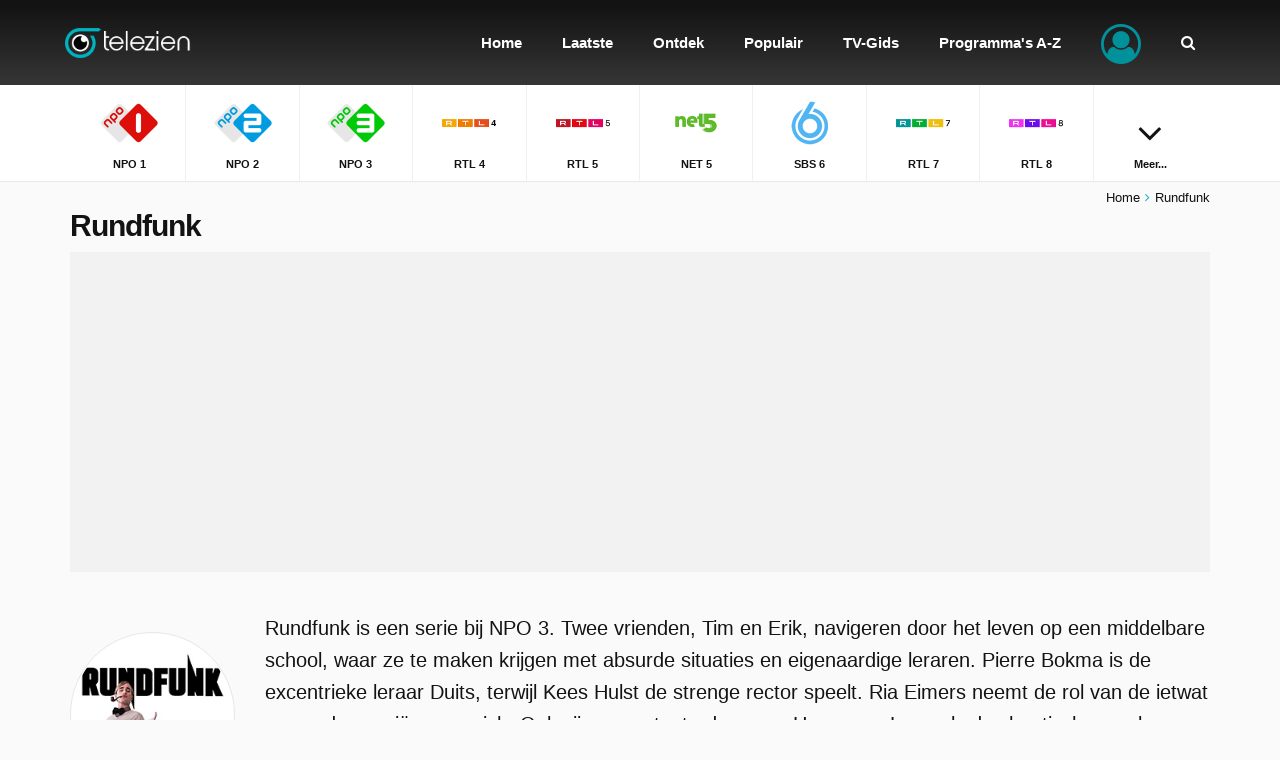

--- FILE ---
content_type: text/html; charset=utf-8
request_url: https://www.telezien.nl/rundfunk
body_size: 23906
content:
<!DOCTYPE html><html lang="nl"><head><meta charset="utf-8" /><title>Rundfunk gemist? Kijk alle afleveringen bij Telezien.</title><link href="/favicon.ico" rel="shortcut icon" type="image/x-icon" /><link href="/rundfunk/rss.xml" title="Telezien - Laatste afleveringen Rundfunk" rel="alternate" type="application/rss+xml" /><link href="https://www.telezien.nl/rundfunk" rel="canonical" /><meta name="viewport" content="width=device-width, initial-scale=1.0, minimal-ui" /><meta name="description" content="Rundfunk gemist? Kijk bij Telezien gemiste uitzendingen van Rundfunk ✓ Kijk online ✓ Alle uitzendingen ✓ Overzichtelijk Twee vrienden, Tim en Erik, n..." /><meta name="keywords" content="televisie, tv, uitzending, aflevering, programma, uitzending gemist, aflevering gemist, programma gemist, gemist, terugkijken, herhaling, npo 1, npo 2, npo 3, rtl 4, rtl 5, net 5, sbs 6, rtl 7, rtl 8, veronica, sbs 9, rtl z, espn, ziggo sport, nickelodeon" /><meta name="google-site-verification" content="2AUwvEwOaCvpdCs9H_JOr_9pUmmDK60UZ-v3SAtSMbo" /><meta name="msvalidate.01" content="8B1BC3F5E8BE009100D942115F6DCB98" /><meta property="og:site_name" content="Telezien" /><meta property="og:url" content="https://www.telezien.nl/rundfunk" /><meta property="og:title" content="Rundfunk" /><meta property="og:description" content="Uitzending gemist van Rundfunk? Vind hier alle afleveringen van Rundfunk terug en stel een alarm in om niks meer te missen." /><meta property="og:image" content="https://images.telezien.nl/images/programs/rundfunk.jpg" /><meta property="og:type" content="video.tv_show" /><meta property="fb:app_id" content="598938770140984" /><meta name="twitter:card" content="summary"><meta name="twitter:site" content="@telezien" /><meta name="twitter:url" content="https://www.telezien.nl/rundfunk" /><meta name="twitter:title" content="Rundfunk" /><meta name="twitter:description" content="Uitzending gemist van Rundfunk? Vind hier alle afleveringen van Rundfunk terug en stel een alarm in om niks meer te missen." /><meta name="twitter:image" content="https://images.telezien.nl/images/programs/rundfunk.jpg" /><meta name="theme-color" content="#131313" /><link href="/manifest.json" rel="manifest" /><meta name="apple-mobile-web-app-status-bar-style" content="black" /><meta name="apple-mobile-web-app-capable" content="yes" /><meta name="apple-mobile-web-app-title" content="Telezien" /><link rel="apple-touch-icon" href="/images/icons/appicon-36x36.png?v=2" /><link rel="apple-touch-icon" sizes="72x72" href="/images/icons/appicon-72x72.png?v=2" /><link rel="apple-touch-icon" sizes="114x114" href="/images/icons/appicon-114x114.png?v=2" /><style type="text/css">::-moz-selection{background-color:#00919a;color:#fff}::selection{background-color:#00919a;color:#fff}html,body,div,span,applet,object,iframe,h1,h2,h3,h4,h5,h6,p,blockquote,pre,a,abbr,acronym,address,big,cite,code,del,dfn,em,img,ins,kbd,q,s,samp,small,strike,strong,sub,sup,tt,var,b,u,i,center,dl,dt,dd,ol,ul,li,fieldset,form,label,legend,table,caption,tbody,tfoot,thead,tr,th,td,article,aside,canvas,details,embed,figure,figcaption,footer,header,hgroup,menu,nav,output,ruby,section,summary,time,mark,audio,video{margin:0;padding:0;border:0;font-size:100%;font:inherit;vertical-align:baseline}article,aside,details,figcaption,figure,footer,header,hgroup,menu,nav,section{display:block}ol,ul{list-style:none}blockquote,q{quotes:none}blockquote:before,blockquote:after,q:before,q:after{content:'';content:none}table{border-collapse:collapse;border-spacing:0}i,em{font-style:italic}article,aside,details,figcaption,figure,footer,header,hgroup,menu,nav,section{display:block}*{-webkit-tap-highlight-color:rgba(0,0,0,0);-webkit-box-sizing:border-box;-moz-box-sizing:border-box;box-sizing:border-box}html{-webkit-text-size-adjust:100%;-ms-touch-action:manipulation;touch-action:manipulation}body{overflow-x:hidden;background-color:#fafafa;line-height:1.5em;width:100%}body.no-scroll{position:fixed;overflow:hidden}html,body,table,select,input,button,textarea,a{font:14px sans-serif;font-weight:300;color:#131313;letter-spacing:0}p{margin:5px 0;padding:5px 0;line-height:1.6em}em,em a{font-style:italic}img{border:0;vertical-align:middle}strong,.text-bold{font-weight:700}.text-bolder{font-weight:700!important}table{width:100%;border-spacing:0;border-collapse:collapse}td{padding:2px 0;vertical-align:top}a{outline:none;cursor:pointer;color:#131313;text-decoration:none}*:focus{outline:none}.heading-1,.heading-1 a{font-size:30px;font-weight:700;line-height:32px;letter-spacing:-1px}.heading-2,.heading-2 a{font-size:24px;font-weight:700;line-height:26px;letter-spacing:-1px}.heading-3,.heading-3 a{font-size:17px;font-weight:300;line-height:19px}.text-xlarge,.text-xlarge a{font-size:20px}.text-large,.text-large a{font-size:16px}.text-normal,.text-normal a,html,body,table,select,input,button,textarea,a{font-size:14px}.text-small,.text-small a{font-size:13px}.text-xsmall,.text-xsmall a{font-size:11px}#site header{position:fixed;left:0;top:0;width:100%;height:85px;background:#131313;background:-moz-linear-gradient(top,#131313 6%,#363636 100%);background:-webkit-linear-gradient(top,#131313 6%,#363636 100%);background:linear-gradient(to bottom,#131313 6%,#363636 100%);z-index:999;transition:top .2s ease-in-out}#site.nav-up header{top:-147px}#site.nav-up .navpath{margin-top:0}#site header>#head{position:relative;height:173px;margin:0 auto}#site header>#head #logo{display:block;position:absolute;left:10px;top:0;line-height:85px}#site header>#head #logo img{width:240px;height:30px}#site header>#head .search{z-index:9999;position:absolute;right:-3000px;top:0;bottom:0;width:100%;height:85px;background:#131313;background:-moz-linear-gradient(top,#131313 6%,#363636 100%);background:-webkit-linear-gradient(top,#131313 6%,#363636 100%);background:linear-gradient(to bottom,#131313 6%,#363636 100%);-webkit-transition:right .2s ease-in-out;transition:right .2s ease-in-out}#site header>#head .search input[type="text"]{height:50px;margin:17px 0;border-radius:40px;background-color:#fff}#site header>#head .search input[type="text"]::-webkit-input-placeholder{font-size:18px}#site header>#head .search input[type="text"]::-moz-placeholder{font-size:18px}#site header>#head .search input[type="text"]:-ms-input-placeholder{font-size:18px}#site header>#head .search input[type="text"]:-moz-placeholder{font-size:18px}#site header>#head .search .btn-reset-search{display:block;line-height:85px;font-size:18px;color:#fff}#site header>#head .search.active{right:0!important}#site header>#head .search .autocomplete{z-index:1000;position:fixed;top:85px;left:0;right:0;padding-top:20px;padding-bottom:20px;background-color:#fff;box-shadow:0 4px 2px -2px #e6e6e6}#site header>#head .search .autocomplete ul li{clear:both;position:relative}#site header>#head .search .autocomplete ul li a>img:first-child{float:left;width:40px;height:40px;margin:0 10px 5px 0}#site header>#head .search .autocomplete ul li a>strong{display:block}#site header>#head .search .autocomplete ul li a>span{display:block}#site header>#head .btn-menu{display:none}#site header>#head .menu{position:absolute;right:10px;top:0}#site header>#head .menu>ul>li{position:relative;display:inline-block}#site header>#head .menu>ul>li>a{display:block;line-height:85px;padding-left:20px;padding-right:20px;font-size:15px;font-weight:700;color:#fff;text-align:center}#site header>#head .menu>ul>li.menuitem-user>.btn-user i{position:relative;top:10px;width:40px;font-size:40px;color:#00919a}#site header>#head .menu>ul>li.menuitem-user .menu-user{display:none;z-index:11;position:absolute;min-width:200px;right:0;padding:10px 0;border:solid 1px #e7e7e7;border-top:none;background-color:#fff}#site header>#head .menu>ul>li.menuitem-user .menu-user>ul li a{display:block;padding:10px 15px;border-bottom:solid 2px transparent;color:#131313;text-align:right}#site header>#head .menu>ul>li.menuitem-user.sub-menu>.btn-user::after{display:none;content:'';position:absolute;left:0;right:0;bottom:-40px;font-family:'FontAwesome';font-size:34px;color:#fff;text-align:center}#site header>#head .menu>ul>li.menuitem-user.sub-menu:hover>.btn-user::after{display:block}#site header>#head .menu>ul>li.menuitem-user:hover .menu-user{display:block}#site header>.list-channels{position:absolute;top:85px;left:0;right:0;z-index:9;border-bottom:solid 1px #e7e7e7;background-color:#fff;text-align:center}#site header>.list-channels div ul li{display:inline-block;float:none;width:9.95%;border-right:solid 1px #f0f0f0;border-bottom:solid 1px transparent}#site header>.list-channels:not(.collapsible) div ul li{width:auto;padding-left:.5%;padding-right:.5%}#site header>.list-channels div ul li:last-child{border-right:none}#site header>.list-channels div ul li a{display:block;padding-top:8px;padding-bottom:8px;border-bottom:solid 2px transparent;text-align:center;text-decoration:none;-webkit-transition:border-color .2s ease-in-out,background-color .1s ease-in-out,width 1s ease-in-out;transition:border-color .2s ease-in-out,background-color .1s ease-in-out,width 1s ease-in-out}#site header>.list-channels div ul li a img{display:block;width:60px;height:60px;margin:0 auto}#site header>.list-channels div ul li a span{display:block;margin-top:5px;font-weight:700}#site header>.list-channels.collapsible div ul li.menuitem-more{width:9.95%}#site header>.list-channels.collapsible div ul li.menuitem-more a i{font-size:40px;padding-top:20px}#site header>.list-channels.collapsible div ul li:nth-child(n+10):not(.menuitem-more){display:none}#site header>.list-channels.collapsible.expanded div ul li{float:left;border-bottom:solid 1px #f0f0f0}#site header>.list-channels.collapsible.expanded div ul li.menuitem-more{display:none}#site header>.list-channels.collapsible.expanded div ul li:nth-child(n+10):not(.menuitem-more){display:inline-block}#site .navpath{margin-top:180px;margin-bottom:-15px;padding-top:10px;text-align:right;transition:margin-top .2s ease-in-out}#site .navpath i{padding-left:5px;padding-right:5px;color:#07b4bf}#site #content{position:relative;padding:0 0 30px}#site footer{position:relative;min-height:500px;background-color:#00919a;color:#fff}#site footer>.container{padding-top:60px;padding-bottom:60px}#site footer a{margin-top:5px;margin-bottom:5px;color:#fff}#site footer span,#site footer span a{font-weight:700}#site footer .horizontal-links{white-space:pre-wrap}#site footer .horizontal-links a{display:inline-block;padding-right:20px}#site footer .vertical-links li{padding-bottom:3px}#site footer .social a{display:inline-block;width:40px;height:40px;margin:10px 10px 10px 0;background-color:#fff;border-radius:50%;line-height:40px;font-size:18px;text-align:center;text-shadow:none}#site footer .social a.facebook{color:#1658a4}#site footer .social a.twitter{color:#009ec9}#site footer>#ftpartners{width:100%;margin-top:-30px;text-align:center}#site footer>#ftpartners a{padding:0 5px}a{transition:all .2s ease-in-out;-moz-transition:all .2s ease-in-out;-webkit-transition:all .2s ease-in-out}.lazyload{opacity:0}.lazyloaded{opacity:1;-moz-transition:opacity .5s ease-in-out;-webkit-transition:opacity .5s ease-in-out;transition:opacity .5s ease-in-out}.clearer{clear:both;visibility:hidden;height:0}.clearer-after:after{content:'';display:block;clear:both}.cropper{display:block;overflow:hidden;white-space:nowrap;text-overflow:ellipsis;-ms-text-overflow:ellipsis;-o-text-overflow:ellipsis}.d-block{display:block}.d-inline-block{display:inline-block}.d-inline{display:inline}.time{padding:0 2px}.colored{color:#02b3be!important}.colored-gray{color:#848484}.colored-green{color:#33b31e}.description{line-height:1.7em}.no-wrap{white-space:nowrap}.fa-star.colored{color:#838383!important}.fa-lightbulb-o.tip{float:left;display:inline-block;width:16px;height:16px;margin:4px 5px 0 0;border-radius:3px;background-color:#00919a;font-size:10px;color:#fff;text-align:center;line-height:16px}.red{color:#c00!important}.q{background-color:#ff0}.logo{padding:1px;border:solid 1px #e7e7e7;border-radius:50%;background-color:#fff}.msg{padding:5px 10px;margin:5px 0;border:solid 1px #dbdbdb;border-radius:10px;background-color:#f0f0f0}.msg.success{border-color:#33b31e;background-color:#d1edca;color:#33b31e}.msg.warning{border-color:#ce8105;background-color:#f1e3ca;color:#ce8105}.msg.error{border-color:#e8b3b3;background-color:#f1caca;color:#c91111}p.first{margin:-5px 0 10px}.text-left{text-align:left}.text-center{text-align:center}.text-right{text-align:right}ul.formatted{margin:10px 0 10px 10px;padding:0 0 0 10px}ul.formatted>li:before{font-family:'FontAwesome';font-size:9px;color:#00919a;content:'';margin:0 5px 0 -15px;padding:0}ul.formatted.checked>li:before{content:''}ol.formatted{margin:10px 0 10px 10px;padding:0 0 0 10px}ol.formatted>li{list-style-type:decimal}.lbl-tip{display:inline-block;padding:1px 2px;margin-right:3px;border-radius:3px;background-color:#131313;font-size:8px;color:#fff;text-transform:uppercase}.float-left{float:left}.bg-white{padding-top:30px;padding-bottom:30px;background-color:#fff}.bg-theme-color{padding-top:30px;padding-bottom:30px;background-color:#00919a;background:-webkit-linear-gradient(-45deg,#00919a 0%,#00afc6 100%);background:linear-gradient(-45deg,#00919a 0%,#00afc6 100%);color:#fff}.bg-theme-color .heading-2{color:#fff}.bg-light-gray{background-color:#f2f2f2}.box-shadow{box-shadow:0 0 18px #d3d3d3}.scrollable-vertical{overflow-y:auto;-webkit-overflow-scrolling:touch}.scrollable-vertical::-webkit-scrollbar{-webkit-appearance:none;width:7px}.scrollable-vertical::-webkit-scrollbar-thumb{border-radius:5px;background-color:rgba(0,0,0,.1);-webkit-box-shadow:0 0 1px rgba(255,255,255,.5)}.scrollable-horizontal{overflow-x:auto;-webkit-overflow-scrolling:touch}.scrollable-horizontal::-webkit-scrollbar{-webkit-appearance:none;height:7px}.scrollable-horizontal::-webkit-scrollbar-thumb{border-radius:5px;background-color:rgba(0,0,0,.1);-webkit-box-shadow:0 0 1px rgba(255,255,255,.5)}.channel-label{display:inline-block;margin-top:5px;padding:0;border-radius:50%;border:solid 1px #f2f2f2;background-color:#fff;text-align:center}.channel-label img{width:24px!important}.channel-label.channel-label-top{margin-top:0;position:absolute;top:5px;right:25px;padding:5px}.thumb-channel-logo .img-thumbnail{object-fit:contain;width:100%;height:100%;opacity:.7;mix-blend-mode:luminosity}.img-thumbnail{object-fit:cover;width:100%;height:100%}.text-link-program{border-bottom:solid 3px #7abdc1}.no-touch .text-link-program:hover,.text-link-program:active{border-bottom-color:#00919a;text-decoration:none!important;transition:border-bottom-color .2s ease-in-out}.heading-1{display:block;margin:20px 0 30px}.heading-1,.heading-1 a{color:#131313}.heading-2{display:block;margin:0 0 15px}.heading-2,.heading-2 a{color:#131313}.heading-3{display:block;margin:5px 0}.heading-3,.heading-3 a{color:#131313}input[type="text"],input[type="email"],input[type="password"],textarea,select{width:100%;padding:15px 15px 14px;margin:0 0 10px;border:solid 1px #dbdbdb;border-radius:3px;background-color:#fff;box-sizing:border-box;-webkit-appearance:none}textarea{height:200px!important}input[readonly],input[disabled],textarea[readonly],textarea[disabled]{background-color:#efefef;color:#6a6a6a}::-webkit-input-placeholder{color:#b0b0b0}::-moz-placeholder{color:#b0b0b0}:-ms-input-placeholder{color:#b0b0b0}input:-moz-placeholder{color:#b0b0b0}.btn{cursor:pointer;display:block;width:100%;padding:10px 20px;border:0;border-radius:30px;background-color:#00919a;font-weight:400;color:#fff;text-align:center}.btn-xl{padding-top:15px;padding-bottom:15px}.btn-inline{display:inline}.btn-gray{background-color:#4b4b4b}.btn-light-gray{background-color:#dedede}.btn-white{border:solid 1px #e6e6e6;background-color:#fff;color:#131313}.btn.disabled{background-color:#b8b8b8;text-decoration:none}.select{display:inline;position:relative}.select:before{position:absolute;top:2px;right:20px;font-family:'FontAwesome';content:''}.select select{font-family:sans-serif,FontAwesome}input.itoggle{max-height:0;max-width:0;opacity:0;position:absolute}input.itoggle+label{cursor:pointer;display:inline-block;position:relative;box-shadow:inset 0 0 0 1px #d5d5d5;height:30px;width:50px;border-radius:15px;margin-bottom:0}input.itoggle+label:before{content:'';position:absolute;display:block;height:30px;width:30px;top:0;left:0;border-radius:15px;background:#00919a;transition:.25s ease-in-out}input.itoggle+label:after{content:'';position:absolute;display:block;height:30px;width:30px;top:0;left:0;border-radius:15px;background:#fff;box-shadow:inset 0 0 0 1px rgba(0,0,0,.2),0 2px 4px rgba(0,0,0,.2);transition:.25s ease-in-out}input.itoggle:checked+label:before{width:50px;background:#00919a;content:''}input.itoggle:checked+label:after{left:20px;box-shadow:inset 0 0 0 1px #00919a,0 2px 4px rgba(0,0,0,.2)}input.itoggle:disabled+label{opacity:.5}.aspect-ratio{position:relative;vertical-align:top}.aspect-ratio:before{content:'';display:block}.aspect-ratio .ratio-content{position:absolute;top:0;left:0;bottom:0;right:0}.aspect-ratio.ratio-1-1:before{padding-top:100%}.aspect-ratio.ratio-2-1:before{padding-top:50%}.aspect-ratio.ratio-3-2:before{padding-top:66.66666667%}.aspect-ratio.ratio-4-3:before{padding-top:75%}.aspect-ratio.ratio-16-9:before{padding-top:56.25%}.aspect-ratio.ratio-16-7:before{padding-top:43.75%}.aspect-ratio.ratio-3-1:before{padding-top:33.33333333%}.system-ios .hidden-ios{display:none}.system-android .hidden-android{display:none}.add-to-homescreen{display:none;z-index:9999;position:absolute;bottom:0;left:0;right:0;padding:20px 20px 100px;background-color:rgba(0,0,0,.8);color:#fff}.add-to-homescreen p{padding:0;margin:0}.add-to-homescreen p img{height:16px}.add-to-homescreen i.large{margin:5px 0 0 10px;float:right;font-size:50px;color:#ccc}.add-to-homescreen p>strong{display:inline-block;padding-bottom:5px;font-weight:700}.no-touch #site header>.list-channels div ul li a:hover,#site header>.list-channels div ul li a:active{background-color:#f6f6f6}.no-touch #site footer>div .left>.social a:hover,#site footer>div .left>.social a:active{font-size:22px}.no-touch .btn:hover,.btn:active{background-color:#1698a0;text-decoration:none}.no-touch .btn-gray:hover,.btn-gray:active{background-color:#2a2a2a}.no-touch .btn-white:hover,.btn-white:active{background-color:#e6e6e6}.no-touch .btn.disabled:hover,.btn.disabled:active{background-color:#b8b8b8;text-decoration:none}.no-touch a:hover,a:active{text-decoration:underline}@media only screen and (min-width:1140px) and (max-width:1199px),only screen and (min-width:1350px){}@media only screen and (min-width:991px){#site header>#head .menu>ul>li>a.icon-item{position:relative}#site header>#head .menu>ul>li>a.icon-item i{position:absolute;z-index:99;top:-20px;left:0;right:0;display:block;height:24px;text-align:center;-webkit-transition:top .2s ease-in-out;transition:top .2s ease-in-out}#site header>#head .menu>ul>li>a.icon-item span{bottom:0;-webkit-transition:bottom .2s ease-in-out;transition:bottom .2s ease-in-out}.no-touch #site header>#head .menu>ul>li:hover>a{background-color:#000;text-decoration:none}.no-touch #site header>#head .menu>ul>li:hover>a.icon-item i{top:25px}.no-touch #site header>#head .menu>ul>li:hover>a.icon-item span{display:block;position:relative;bottom:-10px}.no-touch #site header>#head .menu>ul>li.menuitem-channels .menu-channels>div ul li a:hover{border-bottom:solid 2px #00919a;background-color:#f2f2f2}.no-touch #site header>#head .menu>ul>li.menuitem-user .menu-user>ul li a:hover{border-bottom:solid 2px #00919a;background-color:#f2f2f2;text-decoration:none}.box-shadow-md{box-shadow:0 0 18px #d3d3d3}}@media only screen and (min-width:991px) and (max-width:1199px){#site header>#head .menu>ul>li>a{padding-left:10px;padding-right:10px}}@media only screen and (max-width:991px){.heading-1,.heading-1 a{font-size:20px;line-height:26px;letter-spacing:0}.heading-2,.heading-2 a{font-size:18px;line-height:22px}input[type="text"],input[type="email"],input[type="password"],textarea,select{width:100%;padding:10px}button,.btn{width:100%;text-align:center}#wrapper{width:100%;overflow:hidden}#site{position:relative}#site header{position:fixed;height:60px;padding:0;top:0}#site[data-ioswebapp="true"] header{padding:20px 0 0}#site header>#head{width:auto;height:100%}#site header>#head #logo{display:inline-block;position:static;left:auto;left:0;top:0;line-height:60px;overflow:hidden;z-index:9999}#site header>#head #logo img{width:200px;height:25px}#site header>#head .search{display:none;right:0;height:60px;padding:0 15px}#site header>#head .search.active{display:block}#site header>#head .search input[type="text"]{height:36px;margin:12px 0}#site header>#head .search input[type="text"]::-webkit-input-placeholder{font-size:14px}#site header>#head .search input[type="text"]::-moz-placeholder{font-size:14px}#site header>#head .search input[type="text"]:-ms-input-placeholder{font-size:14px}#site header>#head .search input[type="text"]:-moz-placeholder{font-size:14px}#site header>#head .search .btn-reset-search{line-height:60px}#site header>#head .search .autocomplete{position:absolute;top:60px}#site header>#head .btn-search-mobile{position:absolute;right:110px;top:0;padding:0 15px;border-left:solid 1px #000;border-right:solid 1px #000;line-height:60px;color:#fff}#site header>#head .btn-menu{display:block;position:absolute;right:0;top:0;bottom:0;margin:0;padding:0 15px}#site header>#head .btn-menu>.lbl{float:left;margin:20px 10px 20px 0;font-weight:400;color:#fff}#site header>#head .btn-menu .icon{float:right;position:relative;cursor:pointer;width:25px;height:25px;color:#fff}#site header>#head .btn-menu .icon span,#site header>#head .btn-menu .icon span:before,#site header>#head .btn-menu .icon span:after{position:absolute;display:block;width:25px;height:4px;border-radius:5px;background-color:#fff;content:'';-webkit-transition:all .2s ease-in-out;transition:all .2s ease-in-out}#site header>#head .btn-menu .icon span{top:20px}#site header>#head .btn-menu .icon span:before{top:7px}#site header>#head .btn-menu .icon span:after{top:14px}#site header>#head .menu{position:absolute;z-index:10;width:100%;left:1200px;right:0;top:60px;padding:15px;background-color:rgba(255,255,255,.95);overflow-y:auto;-webkit-overflow-scrolling:touch;-webkit-transition:left .3s ease-in-out;transition:left .3s ease-in-out}body[data-menu="opened"] #site header>#head .menu{left:0!important}body[data-menu="opened"]{position:fixed;overflow:hidden}body[data-menu="opened"] #site header>#head .btn-menu .icon span{background-color:transparent}body[data-menu="opened"] #site header>#head .btn-menu .icon span{top:28px}body[data-menu="opened"] #site header>#head .btn-menu .icon span:before,body[data-menu="opened"] #site header>#head .btn-menu .icon span:after{top:0}body[data-menu="opened"] #site header>#head .btn-menu .icon span:before{-webkit-transform:rotate(45deg);transform:rotate(45deg)}body[data-menu="opened"] #site header>#head .btn-menu .icon span:after{-webkit-transform:rotate(-45deg);transform:rotate(-45deg)}#site header>#head .menu>ul{padding-bottom:5px}#site header>#head .menu>ul>li{float:none;display:block;width:auto;margin-left:0;margin-bottom:5px;border-bottom:solid 1px #fff}#site header>#head .menu>ul>li:first-child{border-top:solid 1px #fff}#site header>#head .menu>ul>li>a{display:block;height:45px;line-height:45px;margin:0;padding:0 20px;border-left:none;border-radius:40px;background-color:#363636;font-size:14px;font-weight:300;color:#fff;text-align:center}#site header>#head .menu>ul>li>a>i{position:absolute;left:20px;top:15px;color:#b3dadc}#site header>#head .menu>ul>li.menuitem-user .menu-user{display:block;position:static;top:auto;right:auto;width:auto;min-width:initial;padding:5px 15px 20px;border:none;border-radius:0;background-color:#fff}#site header>#head .menu>ul>li.menuitem-user .menu-user>ul li{margin:0;padding:0 15px;border-bottom:solid 1px #e6e6e6}#site header>#head .menu>ul>li.menuitem-user .menu-user>ul li a{display:block;margin:0;padding:10px 0;font-weight:400;text-align:left}#site header>#head .menu>ul>li.menuitem-user>.btn-user i{position:absolute;left:20px;top:15px;width:auto;font-size:14px;color:#b3dadc}#site header>.list-channels{top:60px;box-shadow:none}#site header>.list-channels div{overflow-x:scroll;-webkit-overflow-scrolling:touch}#site header>.list-channels div ul{white-space:nowrap;width:2500px}#site header>.list-channels div ul li{display:block;float:left;width:65px!important}#site header>.list-channels div ul li a img{width:32px;height:32px}#site header>.list-channels.collapsible div ul li.menuitem-more{display:none}#site header>.list-channels.collapsible div ul li:nth-child(n+10):not(.menuitem-more){display:block}#site #innersite{padding:135px 0 0}#site .navpath{z-index:998;position:fixed;left:0;right:0;bottom:0;margin-top:0;margin-bottom:0;padding-top:15px;padding-bottom:15px;border-top:solid 1px #fafafa;background-color:#fff;text-align:center}.page-homepage #site .navpath{display:none}#site #content{padding:0;background:none}#site footer{height:auto;margin:20px auto 0;box-shadow:none}#site footer>.container{padding-top:30px;padding-bottom:100px}.float-right{float:none!important}.text-xs-left{text-align:left}.text-xs-right{text-align:right}.text-xs-center{text-align:center}.channel-label.channel-label-top{padding:1px;top:-5px;right:15px}}@media only screen and (min-width:768px) and (max-width:991px) and (orientation:portrait){.text-xlarge,.text-xlarge a{font-size:16px}.text-large,.text-large a{font-size:14px}}@media only screen and (max-width:767px){.text-xlarge,.text-xlarge a{font-size:16px}.text-large,.text-large a{font-size:14px}}.container,.container-fluid{margin-right:auto;margin-left:auto;padding-left:15px;padding-right:15px}@media(min-width:768px){.container{width:auto}}@media(min-width:992px){.container{width:970px}}@media(min-width:1200px){.container{width:1170px}}.row{margin-left:-15px;margin-right:-15px}.col-lg-1,.col-lg-10,.col-lg-11,.col-lg-12,.col-lg-2,.col-lg-3,.col-lg-4,.col-lg-5,.col-lg-6,.col-lg-7,.col-lg-8,.col-lg-9,.col-md-1,.col-md-10,.col-md-11,.col-md-12,.col-md-2,.col-md-3,.col-md-4,.col-md-5,.col-md-6,.col-md-7,.col-md-8,.col-md-9,.col-sm-1,.col-sm-10,.col-sm-11,.col-sm-12,.col-sm-2,.col-sm-3,.col-sm-4,.col-sm-5,.col-sm-6,.col-sm-7,.col-sm-8,.col-sm-9,.col-xs-1,.col-xs-10,.col-xs-11,.col-xs-12,.col-xs-2,.col-xs-3,.col-xs-4,.col-xs-5,.col-xs-6,.col-xs-7,.col-xs-8,.col-xs-9{position:relative;min-height:1px;padding-left:15px;padding-right:15px}.col-xs-1,.col-xs-10,.col-xs-11,.col-xs-12,.col-xs-2,.col-xs-3,.col-xs-4,.col-xs-5,.col-xs-6,.col-xs-7,.col-xs-8,.col-xs-9{float:left}.col-xs-12{width:100%}.col-xs-11{width:91.66666667%}.col-xs-10{width:83.33333333%}.col-xs-9{width:75%}.col-xs-8{width:66.66666667%}.col-xs-7{width:58.33333333%}.col-xs-6{width:50%}.col-xs-5{width:41.66666667%}.col-xs-4{width:33.33333333%}.col-xs-3{width:25%}.col-xs-2{width:16.66666667%}.col-xs-1{width:8.33333333%}.col-xs-pull-12{right:100%}.col-xs-pull-11{right:91.66666667%}.col-xs-pull-10{right:83.33333333%}.col-xs-pull-9{right:75%}.col-xs-pull-8{right:66.66666667%}.col-xs-pull-7{right:58.33333333%}.col-xs-pull-6{right:50%}.col-xs-pull-5{right:41.66666667%}.col-xs-pull-4{right:33.33333333%}.col-xs-pull-3{right:25%}.col-xs-pull-2{right:16.66666667%}.col-xs-pull-1{right:8.33333333%}.col-xs-pull-0{right:auto}.col-xs-push-12{left:100%}.col-xs-push-11{left:91.66666667%}.col-xs-push-10{left:83.33333333%}.col-xs-push-9{left:75%}.col-xs-push-8{left:66.66666667%}.col-xs-push-7{left:58.33333333%}.col-xs-push-6{left:50%}.col-xs-push-5{left:41.66666667%}.col-xs-push-4{left:33.33333333%}.col-xs-push-3{left:25%}.col-xs-push-2{left:16.66666667%}.col-xs-push-1{left:8.33333333%}.col-xs-push-0{left:auto}.col-xs-offset-12{margin-left:100%}.col-xs-offset-11{margin-left:91.66666667%}.col-xs-offset-10{margin-left:83.33333333%}.col-xs-offset-9{margin-left:75%}.col-xs-offset-8{margin-left:66.66666667%}.col-xs-offset-7{margin-left:58.33333333%}.col-xs-offset-6{margin-left:50%}.col-xs-offset-5{margin-left:41.66666667%}.col-xs-offset-4{margin-left:33.33333333%}.col-xs-offset-3{margin-left:25%}.col-xs-offset-2{margin-left:16.66666667%}.col-xs-offset-1{margin-left:8.33333333%}.col-xs-offset-0{margin-left:0}@media(min-width:768px){.col-sm-1,.col-sm-10,.col-sm-11,.col-sm-12,.col-sm-2,.col-sm-3,.col-sm-4,.col-sm-5,.col-sm-6,.col-sm-7,.col-sm-8,.col-sm-9{float:left}.col-sm-12{width:100%}.col-sm-11{width:91.66666667%}.col-sm-10{width:83.33333333%}.col-sm-9{width:75%}.col-sm-8{width:66.66666667%}.col-sm-7{width:58.33333333%}.col-sm-6{width:50%}.col-sm-5{width:41.66666667%}.col-sm-4{width:33.33333333%}.col-sm-3{width:25%}.col-sm-2{width:16.66666667%}.col-sm-1{width:8.33333333%}.col-sm-pull-12{right:100%}.col-sm-pull-11{right:91.66666667%}.col-sm-pull-10{right:83.33333333%}.col-sm-pull-9{right:75%}.col-sm-pull-8{right:66.66666667%}.col-sm-pull-7{right:58.33333333%}.col-sm-pull-6{right:50%}.col-sm-pull-5{right:41.66666667%}.col-sm-pull-4{right:33.33333333%}.col-sm-pull-3{right:25%}.col-sm-pull-2{right:16.66666667%}.col-sm-pull-1{right:8.33333333%}.col-sm-pull-0{right:auto}.col-sm-push-12{left:100%}.col-sm-push-11{left:91.66666667%}.col-sm-push-10{left:83.33333333%}.col-sm-push-9{left:75%}.col-sm-push-8{left:66.66666667%}.col-sm-push-7{left:58.33333333%}.col-sm-push-6{left:50%}.col-sm-push-5{left:41.66666667%}.col-sm-push-4{left:33.33333333%}.col-sm-push-3{left:25%}.col-sm-push-2{left:16.66666667%}.col-sm-push-1{left:8.33333333%}.col-sm-push-0{left:auto}.col-sm-offset-12{margin-left:100%}.col-sm-offset-11{margin-left:91.66666667%}.col-sm-offset-10{margin-left:83.33333333%}.col-sm-offset-9{margin-left:75%}.col-sm-offset-8{margin-left:66.66666667%}.col-sm-offset-7{margin-left:58.33333333%}.col-sm-offset-6{margin-left:50%}.col-sm-offset-5{margin-left:41.66666667%}.col-sm-offset-4{margin-left:33.33333333%}.col-sm-offset-3{margin-left:25%}.col-sm-offset-2{margin-left:16.66666667%}.col-sm-offset-1{margin-left:8.33333333%}.col-sm-offset-0{margin-left:0}}@media(min-width:992px){.col-md-1,.col-md-10,.col-md-11,.col-md-12,.col-md-2,.col-md-3,.col-md-4,.col-md-5,.col-md-6,.col-md-7,.col-md-8,.col-md-9{float:left}.col-md-12{width:100%}.col-md-11{width:91.66666667%}.col-md-10{width:83.33333333%}.col-md-9{width:75%}.col-md-8{width:66.66666667%}.col-md-7{width:58.33333333%}.col-md-6{width:50%}.col-md-5{width:41.66666667%}.col-md-4{width:33.33333333%}.col-md-3{width:25%}.col-md-2{width:16.66666667%}.col-md-1{width:8.33333333%}.col-md-pull-12{right:100%}.col-md-pull-11{right:91.66666667%}.col-md-pull-10{right:83.33333333%}.col-md-pull-9{right:75%}.col-md-pull-8{right:66.66666667%}.col-md-pull-7{right:58.33333333%}.col-md-pull-6{right:50%}.col-md-pull-5{right:41.66666667%}.col-md-pull-4{right:33.33333333%}.col-md-pull-3{right:25%}.col-md-pull-2{right:16.66666667%}.col-md-pull-1{right:8.33333333%}.col-md-pull-0{right:auto}.col-md-push-12{left:100%}.col-md-push-11{left:91.66666667%}.col-md-push-10{left:83.33333333%}.col-md-push-9{left:75%}.col-md-push-8{left:66.66666667%}.col-md-push-7{left:58.33333333%}.col-md-push-6{left:50%}.col-md-push-5{left:41.66666667%}.col-md-push-4{left:33.33333333%}.col-md-push-3{left:25%}.col-md-push-2{left:16.66666667%}.col-md-push-1{left:8.33333333%}.col-md-push-0{left:auto}.col-md-offset-12{margin-left:100%}.col-md-offset-11{margin-left:91.66666667%}.col-md-offset-10{margin-left:83.33333333%}.col-md-offset-9{margin-left:75%}.col-md-offset-8{margin-left:66.66666667%}.col-md-offset-7{margin-left:58.33333333%}.col-md-offset-6{margin-left:50%}.col-md-offset-5{margin-left:41.66666667%}.col-md-offset-4{margin-left:33.33333333%}.col-md-offset-3{margin-left:25%}.col-md-offset-2{margin-left:16.66666667%}.col-md-offset-1{margin-left:8.33333333%}.col-md-offset-0{margin-left:0}}@media(min-width:1200px){.col-lg-1,.col-lg-10,.col-lg-11,.col-lg-12,.col-lg-2,.col-lg-3,.col-lg-4,.col-lg-5,.col-lg-6,.col-lg-7,.col-lg-8,.col-lg-9{float:left}.col-lg-12{width:100%}.col-lg-11{width:91.66666667%}.col-lg-10{width:83.33333333%}.col-lg-9{width:75%}.col-lg-8{width:66.66666667%}.col-lg-7{width:58.33333333%}.col-lg-6{width:50%}.col-lg-5{width:41.66666667%}.col-lg-4{width:33.33333333%}.col-lg-3{width:25%}.col-lg-2{width:16.66666667%}.col-lg-1{width:8.33333333%}.col-lg-pull-12{right:100%}.col-lg-pull-11{right:91.66666667%}.col-lg-pull-10{right:83.33333333%}.col-lg-pull-9{right:75%}.col-lg-pull-8{right:66.66666667%}.col-lg-pull-7{right:58.33333333%}.col-lg-pull-6{right:50%}.col-lg-pull-5{right:41.66666667%}.col-lg-pull-4{right:33.33333333%}.col-lg-pull-3{right:25%}.col-lg-pull-2{right:16.66666667%}.col-lg-pull-1{right:8.33333333%}.col-lg-pull-0{right:auto}.col-lg-push-12{left:100%}.col-lg-push-11{left:91.66666667%}.col-lg-push-10{left:83.33333333%}.col-lg-push-9{left:75%}.col-lg-push-8{left:66.66666667%}.col-lg-push-7{left:58.33333333%}.col-lg-push-6{left:50%}.col-lg-push-5{left:41.66666667%}.col-lg-push-4{left:33.33333333%}.col-lg-push-3{left:25%}.col-lg-push-2{left:16.66666667%}.col-lg-push-1{left:8.33333333%}.col-lg-push-0{left:auto}.col-lg-offset-12{margin-left:100%}.col-lg-offset-11{margin-left:91.66666667%}.col-lg-offset-10{margin-left:83.33333333%}.col-lg-offset-9{margin-left:75%}.col-lg-offset-8{margin-left:66.66666667%}.col-lg-offset-7{margin-left:58.33333333%}.col-lg-offset-6{margin-left:50%}.col-lg-offset-5{margin-left:41.66666667%}.col-lg-offset-4{margin-left:33.33333333%}.col-lg-offset-3{margin-left:25%}.col-lg-offset-2{margin-left:16.66666667%}.col-lg-offset-1{margin-left:8.33333333%}.col-lg-offset-0{margin-left:0}}@media(max-width:767px){.hidden-xs{display:none!important}}@media(min-width:768px) and (max-width:991px){.hidden-sm{display:none!important}}@media(min-width:992px) and (max-width:1199px){.hidden-md{display:none!important}}@media(min-width:1200px){.hidden-lg{display:none!important}}.row-no-gutter{margin-left:0;margin-right:0}.row-no-gutter .col{padding-left:0;padding-right:0}.row-small-gutter{margin-left:-7px;margin-right:-8px}.row-small-gutter .col{padding-left:7px;padding-right:8px}.row-xsmall-gutter{margin-left:-3px;margin-right:-4px}.row-xsmall-gutter>.col{padding-left:3px;padding-right:4px}.float-right{float:right}.invisible{visibility:hidden}.padding-top-0{padding-top:0}.padding-top-5{padding-top:5px}.padding-top-10{padding-top:10px}.padding-top-15{padding-top:15px}.padding-top-20{padding-top:20px}.padding-top-30{padding-top:30px}.padding-top-40{padding-top:40px}.padding-top-50{padding-top:50px}.padding-top-60{padding-top:60px}.padding-bottom-0{padding-bottom:0}.padding-bottom-5{padding-bottom:5px}.padding-bottom-10{padding-bottom:10px}.padding-bottom-15{padding-bottom:15px}.padding-bottom-20{padding-bottom:20px}.padding-bottom-30{padding-bottom:30px}.padding-bottom-40{padding-bottom:40px}.padding-bottom-50{padding-bottom:50px}.padding-bottom-60{padding-bottom:60px}.padding-left-5{padding-left:5px}.padding-left-10{padding-left:10px}.padding-left-15{padding-left:15px}.padding-left-20{padding-left:20px}.padding-left-30{padding-left:30px}.padding-left-40{padding-left:40px}.padding-left-50{padding-left:50px}.padding-left-60{padding-left:60px}.padding-right-5{padding-right:5px}.padding-right-10{padding-right:10px}.padding-right-15{padding-right:15px}.padding-right-20{padding-right:20px}.padding-right-30{padding-right:30px}.padding-right-40{padding-right:40px}.padding-right-50{padding-right:50px}.padding-right-60{padding-right:60px}.margin-top-0{margin-top:0}.margin-top-5{margin-top:5px}.margin-top-10{margin-top:10px}.margin-top-15{margin-top:15px}.margin-top-20{margin-top:20px}.margin-top-30{margin-top:30px}.margin-top-40{margin-top:40px}.margin-top-50{margin-top:50px}.margin-top-60{margin-top:60px}.margin-bottom-5{margin-bottom:5px}.margin-bottom-10{margin-bottom:10px}.margin-bottom-15{margin-bottom:15px}.margin-bottom-20{margin-bottom:20px}.margin-bottom-30{margin-bottom:30px}.margin-bottom-40{margin-bottom:40px}.margin-bottom-50{margin-bottom:50px}.margin-bottom-60{margin-bottom:60px}.margin-left-5{margin-left:5px}.margin-left-10{margin-left:10px}.margin-left-15{margin-left:15px}.margin-left-20{margin-left:20px}.margin-left-30{margin-left:30px}.margin-left-40{margin-left:40px}.margin-left-50{margin-left:50px}.margin-left-60{margin-left:60px}.margin-right-5{margin-right:5px}.margin-right-10{margin-right:10px}.margin-right-15{margin-right:15px}.margin-right-20{margin-right:20px}.margin-right-30{margin-right:30px}.margin-right-40{margin-right:40px}.margin-right-50{margin-right:50px}.margin-right-60{margin-right:60px}@media only screen and (max-width:767px){.row .col.col-xs-no-padding{padding-left:0;padding-right:0}.row-xs-small-gutter{margin-left:-7px;margin-right:-8px}.row-xs-small-gutter .col{padding-left:7px;padding-right:8px}.margin-xs-top-0{margin-top:0}.margin-xs-top-5{margin-top:5px}.margin-xs-top-10{margin-top:10px}.margin-xs-top-15{margin-top:15px}.margin-xs-top-20{margin-top:20px}.margin-xs-top-30{margin-top:30px}.margin-xs-bottom-0{margin-bottom:0}.margin-xs-bottom-5{margin-bottom:5px}.margin-xs-bottom-10{margin-bottom:10px}.margin-xs-bottom-15{margin-bottom:15px}.margin-xs-bottom-20{margin-bottom:20px}.margin-xs-bottom-30{margin-bottom:30px}.padding-xs-top-0{padding-top:0}.padding-xs-top-5{padding-top:5px}.padding-xs-top-10{padding-top:10px}.padding-xs-top-15{padding-top:15px}.padding-xs-top-20{padding-top:20px}.padding-xs-top-30{padding-top:30px}.padding-xs-top-40{padding-top:40px}.padding-xs-top-50{padding-top:50px}.padding-xs-top-60{padding-top:60px}.padding-xs-bottom-0{padding-bottom:0}.padding-xs-bottom-5{padding-bottom:5px}.padding-xs-bottom-10{padding-bottom:10px}.padding-xs-bottom-15{padding-bottom:15px}.padding-xs-bottom-20{padding-bottom:20px}.padding-xs-bottom-30{padding-bottom:30px}.padding-xs-bottom-40{padding-bottom:40px}.padding-xs-bottom-50{padding-bottom:50px}.padding-xs-bottom-60{padding-bottom:60px}}@media only screen and (min-width:768px) and (max-width:991px){.row .col.col-sm-no-padding{margin-left:-15px;margin-right:-15px}.margin-sm-top-0{margin-top:0}.margin-sm-top-5{margin-top:5px}.margin-sm-top-10{margin-top:10px}.margin-sm-top-15{margin-top:15px}.margin-sm-top-20{margin-top:20px}.margin-sm-top-30{margin-top:30px}.margin-sm-bottom-0{margin-bottom:0}.margin-sm-bottom-5{margin-bottom:5px}.margin-sm-bottom-10{margin-bottom:10px}.margin-sm-bottom-15{margin-bottom:15px}.margin-sm-bottom-20{margin-bottom:20px}.margin-sm-bottom-30{margin-bottom:30px}}@media only screen and (min-width:992px) and (max-width:1199px){.margin-md-top-0{margin-top:0}.margin-md-top-5{margin-top:5px}.margin-md-top-10{margin-top:10px}.margin-md-top-15{margin-top:15px}.margin-md-top-20{margin-top:20px}.margin-md-top-30{margin-top:30px}.margin-md-bottom-0{margin-bottom:0}.margin-md-bottom-5{margin-bottom:5px}.margin-md-bottom-10{margin-bottom:10px}.margin-md-bottom-15{margin-bottom:15px}.margin-md-bottom-20{margin-bottom:20px}.margin-md-bottom-30{margin-bottom:30px}}@media only screen and (min-width:1200px){.margin-lg-top-0{margin-top:0}.margin-lg-top-5{margin-top:5px}.margin-lg-top-10{margin-top:10px}.margin-lg-top-15{margin-top:15px}.margin-lg-top-20{margin-top:20px}.margin-lg-top-30{margin-top:30px}.margin-lg-bottom-0{margin-bottom:0}.margin-lg-bottom-5{margin-bottom:5px}.margin-lg-bottom-10{margin-bottom:10px}.margin-lg-bottom-15{margin-bottom:15px}.margin-lg-bottom-20{margin-bottom:20px}.margin-lg-bottom-30{margin-bottom:30px}}@media(max-width:767px){.hidden-xs{display:none!important}.aspect-ratio.ratio-xs-1-1:before{padding-top:100%}.aspect-ratio.ratio-xs-2-1:before{padding-top:50%}.aspect-ratio.ratio-xs-3-2:before{padding-top:66.66666667%}.aspect-ratio.ratio-xs-4-3:before{padding-top:75%}.aspect-ratio.ratio-xs-16-9:before{padding-top:56.25%}.aspect-ratio.ratio-xs-16-7:before{padding-top:43.75%}.aspect-ratio.ratio-xs-3-1:before{padding-top:66.66666666%}}@media only screen and (min-width:768px) and (max-width:991px){.aspect-ratio.ratio-sm-1-1:before{padding-top:100%}.aspect-ratio.ratio-sm-2-1:before{padding-top:50%}.aspect-ratio.ratio-sm-3-2:before{padding-top:66.66666667%}.aspect-ratio.ratio-sm-4-3:before{padding-top:75%}.aspect-ratio.ratio-sm-16-9:before{padding-top:56.25%}.aspect-ratio.ratio-sm-16-7:before{padding-top:43.75%}.aspect-ratio.ratio-sm-3-1:before{padding-top:66.66666666%}}.datepicker{margin:20px 0 30px;padding:10px;border:solid 1px #e7e7e7;border-radius:10px;background-color:#fff}.datepicker .btn-choose{display:block;padding:15px 0;border-radius:10px}.datepicker .btn-choose.selected{background-color:#00919a;color:#fff}.datepicker .btn-choose.opened{background-color:#f4f4f4}.datepicker .btn-choose.opened .fa:before{content:''}.datepicker .btn-choose strong{display:block}.datepicker .btn-choose span{display:block;padding-top:2px}.datepicker.custom-date{display:none;margin-top:-31px;padding-top:15px;padding-bottom:15px}.datepicker.custom-date select{margin-bottom:0}.datepicker.custom-date .btn{padding:15px 20px}.expandable{position:relative;max-height:260px!important;margin-bottom:15px;overflow-y:hidden}.expandable.expandable-smaller{max-height:205px!important}.expandable:after{content:'';font-family:'FontAwesome';position:absolute;bottom:0;left:0;right:0;height:60px;line-height:80px;font-size:40px;text-align:center;background:linear-gradient(top,rgba(255,255,255,0) 0%,#fafafa 100%);background:-webkit-linear-gradient(top,rgba(255,255,255,0) 0%,#fafafa 100%)}.expandable.expandable-white-bg:after{background:linear-gradient(top,rgba(255,255,255,0) 0%,#fff 100%);background:-webkit-linear-gradient(top,rgba(255,255,255,0) 0%,#fff 100%)}.expandable.expanded{max-height:initial!important}.expandable.expanded:after{display:none}.pill{white-space:nowrap;padding:10px 15px;margin-right:5px;border-radius:20px;border:solid 1px #e6e6e6;background-color:#fff;font-size:85%;font-weight:700}.pill i{font-size:90%}#landing .heading-1{margin-bottom:10px}#landing .heading-1 i{margin-left:5px;font-size:28px;color:#08b2bd}#landing .subtitle{margin:0;padding:0}#landing .subtitle span{display:block}.hidden{display:none!important}.no-touch a.pill:hover,a.pill:active{background-color:#e6e6e6;text-decoration:none}@media only screen and (min-width:1140px) and (max-width:1199px),only screen and (min-width:1350px){}@media only screen and (max-width:991px){.datepicker.presets{padding:5px 10px;overflow-x:scroll;-webkit-overflow-scrolling:touch;white-space:nowrap}.datepicker.presets .col{float:none;display:inline-block}.datepicker.custom-date .btn{margin-top:10px}#landing .subtitle span{display:inline;padding-right:5px}}@media only screen and (min-width:768px) and (max-width:991px) and (orientation:portrait){#landing .heading-1 i{font-size:20px}}@media only screen and (max-width:767px){.expandable-xs{position:relative;max-height:213px!important;margin-bottom:15px;overflow-y:hidden}.expandable-xs.expandable-xs-larger{max-height:290px!important}.expandable-xs:after{content:'';font-family:'FontAwesome';position:absolute;bottom:0;left:0;right:0;height:60px;line-height:80px;font-size:40px;text-align:center;background:linear-gradient(top,rgba(255,255,255,0) 0%,#fafafa 100%);background:-webkit-linear-gradient(top,rgba(255,255,255,0) 0%,#fafafa 100%)}.expandable-xs.expanded{max-height:initial!important}.expandable-xs.expanded:after{display:none}#landing .heading-1{margin-bottom:5px}#landing .heading-1 i{margin-left:auto;font-size:18px}}.slideable:not(.none){position:relative}.slideable:not(.none) .slideable-ctr-outer{position:relative;overflow-x:scroll;white-space:nowrap;scroll-snap-type:x mandatory;scroll-behavior:smooth}.slideable:not(.none) .slideable-ctr-outer .slideable-ctr{vertical-align:top}.slideable:not(.none) .slideable-ctr-outer .slideable-ctr .slide{scroll-snap-align:start;display:inline-block;float:none;vertical-align:top;white-space:normal}.slideable.slideable-teasing:not(.none) .slideable-ctr-outer .slideable-ctr{padding-right:5%}.slideable.slideable-teasing:not(.none):after{display:block;content:'';z-index:1;position:absolute;top:0;right:0;bottom:0;width:5%;background:linear-gradient(0deg,rgba(255,255,255,0) 0%,#fafafa 100%);background:-webkit-linear-gradient(0deg,rgba(255,255,255,0) 0%,#fafafa 100%)}@media(max-width:767px){.slideable.slideable-teasing:not(.none) .slideable-ctr-outer .slideable-ctr{padding-right:10%}.slideable.slideable-teasing:not(.none):after{width:10%}}@media(min-width:768px) and (max-width:991px){.slideable:not(.all):not(.tablet) .slideable-ctr-outer{overflow-x:hidden}}@media(min-width:992px){.slideable:not(.all) .slideable-ctr-outer{overflow-x:hidden}}.slideable:not(.none) a.pager{visibility:hidden;opacity:0;z-index:3;position:absolute;left:0;top:43%;width:50px;height:50px;line-height:50px;border-radius:10px;background-color:rgba(0,0,0,.3);color:#fff;text-align:center;-webkit-transition:visibility .1s linear,opacity .1s linear;transition:visibility .1s linear,opacity .1s linear}.slideable:not(.none) a.pager.next{left:auto;right:0}.episodes .slide a{position:relative;display:block;margin-bottom:7px;border:solid 1px #e7e7e7;border-radius:10px;background-color:#fff;overflow:hidden}.episodes .slide a .thumb{position:relative;display:block;border-bottom:solid 1px #e7e7e7;background:#00b3bf;background:linear-gradient(45deg,#00b3bf 0%,#b900fd 100%);background:linear-gradient(45deg,#00b3bf 0%,#b900fd 100%);overflow:hidden}.episodes .slide a .thumb .ratio-content{background-position:center center;background-size:cover;background-repeat:no-repeat}.episodes .slide a .thumb .overlay{position:absolute;left:0;top:0;z-index:8;width:100%;height:100%;background-color:rgba(19,19,19,.3);text-align:center;visibility:hidden;opacity:0;-webkit-transition:visibility 0s linear .2s,opacity .2s linear;transition:visibility 0s linear .2s,opacity .2s linear}.episodes .slide a .thumb .overlay i{position:absolute;left:0;right:0;top:0;bottom:0;width:65px;height:65px;margin:auto;font-size:65px;color:#fff}.episodes .slide a .thumb .duration{position:absolute;bottom:5px;right:5px;z-index:9;padding:2px 5px;border-radius:3px;background-color:rgba(19,19,19,.3);font-size:11px;color:#fff;text-align:right}.episodes .slide a .thumb .duration i{margin:0 2px 0 0;font-size:9px;color:#fff}.episodes .slide a .thumb .payed{position:absolute;bottom:5px;left:5px;z-index:9;padding:2px 7px;border-radius:3px;background-color:rgba(19,19,19,.3);font-size:10px;color:#fff}.episodes .slide a .titles{padding:15px}.episodes .slide a .titles>.title{display:block;font-weight:700}.episodes .slide a .titles>.subtitle{display:block;padding-top:5px}.episodes .slide a .titles>.channel{position:absolute;top:10px;right:10px;width:26px;height:26px}.episodes .slide a.large{min-height:355px;margin-bottom:0}.episodes .slide a.large .thumb .payed{top:5px;bottom:auto}.episodes .slide a.large .titles>.title{position:relative;margin:0;font-size:17px}.episodes .slide a.large .titles>.subtitle{position:relative}.episodes .slide a.large .titles>.description{display:block;padding:0 15px 15px}.episodes .slide a.small .thumb .overlay i{width:42px;height:42px;font-size:42px}.tvguide .slide>div>.title a,.tvguide .slide>div>.title span{font-weight:700}.tvguide .slide>div>.content ul li{clear:both;padding:10px 0}.tvguide .slide>div>.content ul li.notvisible{display:none}.tvguide .slide>div>.content ul li time{margin-right:5px}.tvguide .slide>div>.content ul li .lbl-tip{position:relative;top:-3px}.tvguide .slide>div>.content ul li.upcoming{position:relative}.tvguide .slide>div>.content ul li.upcoming .fa-clock-o{margin-left:5px;color:#b4b4b4}.tvguide .slide>div>.content ul li.upcoming .title{color:#9e9e9e}.tvguide .slide>div>.content ul li.empty{margin:10px 0;padding:10px;background-color:#f4f4f4;border-radius:10px}.tvguide .slide>div>.content ul li.more a{display:block;padding:5px 10px;border-radius:10px;background-color:#efefef;text-align:center}.tvguide .slide>div>.content ul li.highlighted{position:relative;margin:10px 0;padding:15px;border:solid 1px #e7e7e7;border-radius:10px;background-color:#fff}.tvguide .slide>div>.content ul li.highlighted .title{font-weight:700}.tvguide .slide>div>.content ul li.highlighted .subtitle{margin:5px 0;padding-bottom:5px}.tvguide .slide>div>.content ul li.highlighted div .description{display:block;min-height:80px}.tvguide .slide>div>.content ul li.highlighted div a{position:relative;display:block;float:left;width:120px;margin:5px 10px 0 0;border:solid 1px #e7e7e7;border-radius:10px;background-color:#fff;overflow:hidden}.tvguide .slide>div>.content ul li.highlighted div a .thumb{position:relative;display:block;background:#00b3bf;background:linear-gradient(45deg,#00b3bf 0%,#b900fd 100%);background:linear-gradient(45deg,#00b3bf 0%,#b900fd 100%);overflow:hidden}.tvguide .slide>div>.content ul li.highlighted div a .thumb .ratio-content{background-position:center center;background-size:cover;background-repeat:no-repeat}.tvguide .slide>div>.content ul li.highlighted div a .thumb .overlay{position:absolute;left:0;top:0;z-index:8;width:100%;height:100%;background-color:rgba(19,19,19,.3);text-align:center;visibility:hidden;opacity:0;-webkit-transition:visibility 0s linear .2s,opacity .2s linear;transition:visibility 0s linear .2s,opacity .2s linear}.tvguide .slide>div>.content ul li.highlighted div a .thumb .overlay i{position:absolute;left:0;right:0;top:0;bottom:0;width:45px;height:45px;margin:auto;font-size:45px;color:#fff}.tvguide .slide>div>.content ul li.highlighted div a .thumb .duration{position:absolute;bottom:5px;right:5px;z-index:9;padding:2px 5px;border-radius:3px;background-color:rgba(19,19,19,.3);font-size:11px;color:#fff;text-align:right}.tvguide .slide>div>.content ul li.highlighted div a .thumb .duration i{margin:0 2px 0 0;font-size:9px;color:#fff}.tvguide .slide>div>.content ul li.highlighted div a .thumb .payed{position:absolute;bottom:5px;left:5px;z-index:9;padding:2px 7px;border-radius:3px;background-color:rgba(19,19,19,.3);font-size:10px;color:#fff}.page-homepage .tvguide .slide>div>.content ul li.more{display:none}.page-tvguide .tvguide .slide:nth-child(3n+1){clear:both}.page-tvguide .tvguide .slide>div{margin-bottom:60px}.programs .slide img{width:100%;height:auto!important}.programs .slide .title{display:block;padding:2px 0;font-weight:700}.programs .slide .description{display:block}.programs .slide .last-episode{display:block;line-height:16px;margin-top:5px}.programs .slide .last-episode .fa-play{font-size:9px}.programs.clear-after-3 .slide:nth-child(3n+1){clear:both}.programs.clear-after-2 .slide:nth-child(2n+1){clear:both}.no-touch .slideable:not(.none):hover a.pager{visibility:visible;opacity:1}.no-touch .slideable:not(.none) a.pager:hover{background-color:rgba(0,0,0,.9)}.no-touch .episodes .slide a:hover,.episodes .slide a:active{text-decoration:none}.no-touch .episodes .slide a:hover .thumb .overlay,.no-touch .episodeslist .slide .thumb:hover .overlay,.no-touch .tvguide .slide>div>.content ul li.highlighted div .thumb:hover .overlay,.episodes .slide a:active .thumb .overlay,.episodeslist .slide .thumb:active .overlay,.tvguide .slide>div>.content ul li.highlighted div .thumb:active .overlay{visibility:visible;opacity:1;transition-delay:0s}.no-touch .tvguide .slide>div>.content ul li.more a:hover,.tvguide .slide>div>.content ul li.more a:active{background-color:#131313;color:#fff;text-decoration:none}.no-touch .programs .slide>a:hover,.programs .slide>a:active{text-decoration:none}.no-touch .programs .slide .title:hover,.programs .slide .title:active{text-decoration:none}@media only screen and (min-width:1140px) and (max-width:1199px),only screen and (min-width:1350px){}@media only screen and (max-width:991px){.slideable .slick-dots li span{width:16px;height:16px;margin:0 10px 10px 0}.episodes .slide a.large{min-height:345px}}@media only screen and (min-width:768px) and (max-width:991px) and (orientation:portrait){.programs .slide>a .channel{margin:0 10px 70px 0}.page-tvguide .tvguide .slide:nth-child(3n+1){clear:none}.page-tvguide .tvguide .slide:nth-child(2n+1){clear:both}}@media only screen and (max-width:767px){.programs .slide .description{min-height:initial}.tvguide .slide>div{margin:0}.page-tvguide .tvguide .slide{float:none;width:auto;margin:0 0 20px}.page-tvguide .tvguide .slide:nth-child(3n+1){clear:none}.page-tvguide .tvguide .slide>div{margin:0}}.category-pager{}.category-pager a{display:inline-block;width:auto;margin-right:5px;margin-bottom:5px}.category-pager a i{color:#ccc}@media only screen and (min-width:1140px) and (max-width:1199px),only screen and (min-width:1350px){}@media only screen and (max-width:991px){.category-pager{white-space:nowrap;overflow-x:scroll;-webkit-overflow-scrolling:touch}.category-pager a{margin-bottom:0}}@media only screen and (min-width:768px) and (max-width:991px) and (orientation:portrait){}@media only screen and (max-width:767px){}.tabs-container{}.tabs-container .tabs{}.tabs-container .tabs li{position:relative;display:inline}.tabs-container .tabs li a{display:inline-block;padding:20px 35px;border-radius:10px;border-right:solid 3px #fafafa;font-weight:700}.tabs-container .tabs li a.active{background-color:#00919a;color:#fff}.tab-content{display:none}.tab-content.tab-active{display:block}.episode-highlight{border-radius:10px}.episode-highlight .episode-highlight-inner{}.episode-highlight .episode-highlight-inner .slide>.inner{border-radius:10px;overflow:hidden}.episode-highlight .episode-highlight-inner .slide>.inner .thumb{position:relative;display:block;border-radius:10px;background:#00b3bf;background:linear-gradient(45deg,#00b3bf 0%,#b900fd 100%);background:linear-gradient(45deg,#00b3bf 0%,#b900fd 100%);overflow:hidden}.episode-highlight .episode-highlight-inner .slide>.inner .thumb .ratio-content{background-position:center center;background-size:cover;background-repeat:no-repeat}.episode-highlight .episode-highlight-inner .slide>.inner .thumb .overlay{position:absolute;left:0;top:0;z-index:8;width:100%;height:100%;background-color:rgba(19,19,19,.3);text-align:center;visibility:hidden;opacity:0;-webkit-transition:visibility 0s linear .2s,opacity .2s linear;transition:visibility 0s linear .2s,opacity .2s linear}.episode-highlight .episode-highlight-inner .slide>.inner .thumb .overlay i{position:absolute;left:0;right:0;top:0;bottom:0;width:64px;height:64px;margin:auto;font-size:64px;color:#fff}.episode-highlight .episode-highlight-inner .slide>.inner .thumb .duration{position:absolute;bottom:10px;right:10px;z-index:9;padding:2px 5px;border-radius:3px;background-color:rgba(19,19,19,.3);font-weight:700;color:#fff;text-align:right}.episode-highlight .episode-highlight-inner .slide>.inner .thumb .duration i{margin:0 2px 0 0;font-size:9px;color:#fff}.episode-highlight .episode-highlight-inner .slide>.inner .thumb .channel{position:absolute;top:10px;right:10px;z-index:9;width:32px;height:32px}.episode-highlight .episode-highlight-inner .slide>.inner .episode-details-inner{padding:0 30px}.episode-highlight .episode-highlight-inner .slide>.inner .episode-details-inner .title{display:block;font-weight:700}.episode-highlight .episode-highlight-inner .slide>.inner .episode-details-inner .title .lbl-tip{position:relative;top:-4px}.episode-highlight .episode-highlight-inner .slide>.inner .episode-details-inner .description{display:block}.episodeslist .slide{margin-bottom:20px}.episodeslist .slide>.inner{border:solid 1px #e7e7e7;border-radius:10px;background-color:#fff;overflow:hidden}.episodeslist .slide>.inner .thumb{position:relative;display:block;border-radius:10px;background:#00b3bf;background:linear-gradient(45deg,#00b3bf 0%,#b900fd 100%);background:linear-gradient(45deg,#00b3bf 0%,#b900fd 100%);overflow:hidden}.episodeslist .slide>.inner .thumb .ratio-content{background-position:center center;background-size:cover;background-repeat:no-repeat}.episodeslist .slide>.inner .thumb .overlay{position:absolute;left:0;top:0;z-index:8;width:100%;height:100%;background-color:rgba(19,19,19,.3);text-align:center;visibility:hidden;opacity:0;-webkit-transition:visibility 0s linear .2s,opacity .2s linear;transition:visibility 0s linear .2s,opacity .2s linear}.episodeslist .slide>.inner .thumb .overlay i{position:absolute;left:0;right:0;top:0;bottom:0;width:42px;height:42px;margin:auto;font-size:42px;color:#fff}.episodeslist .slide>.inner .thumb .duration{position:absolute;bottom:5px;right:5px;z-index:9;padding:2px 5px;border-radius:3px;background-color:rgba(19,19,19,.3);color:#fff;text-align:right}.episodeslist .slide>.inner .thumb .duration i{margin:0 2px 0 0;font-size:9px;color:#fff}.episodeslist .slide>.inner .thumb .payed{position:absolute;bottom:5px;left:5px;z-index:9;padding:2px 7px;border-radius:3px;background-color:rgba(19,19,19,.3);color:#fff}.episodeslist .slide>.inner .thumb .channel{position:absolute;top:10px;right:10px;z-index:9;width:32px;height:32px}.episodeslist .slide>.inner .episode-details-inner{padding:20px}.episodeslist .slide>.inner .episode-details-inner .title{display:block;font-weight:700}.episodeslist .slide>.inner .episode-details-inner .title .lbl-tip{position:relative;top:3px}.episodeslist .slide>.inner .episode-details-inner .description{display:block;margin-top:5px}.episodeslist .slide>.inner .episode-details-inner .details{float:right;position:relative;z-index:1;margin-top:-17px;padding-left:5px;background-color:#fff;color:#838383}.episodeslist .slide>.inner .episode-details-inner .details span{padding-left:10px}.episodeslist .slide>.inner .episode-details-inner .details span i{padding-right:3px}.episodeslist .slide>.inner.upcoming{}.episodeslist .slide>.inner.upcoming .thumb .overlay{visibility:visible;opacity:1}.no-touch .tabs-container .tabs li a:not(.active):hover,.tabs-container .tabs li a:not(.active):active{background-color:#f2f2f2;text-decoration:none}.no-touch .episode-highlight .episode-highlight-inner .slide>.inner .thumb:hover .overlay,.episode-highlight .episode-highlight-inner .slide>.inner .thumb:active .overlay{visibility:visible;opacity:1;transition-delay:0s}@media only screen and (min-width:1140px) and (max-width:1199px),only screen and (min-width:1350px){}@media only screen and (max-width:991px){.episode-highlight .episode-highlight-inner .slide>.inner .episode-details-inner{padding:20px 0 0}.episodeslist .slide>.inner .episode-details-inner .details{float:none;margin:0;position:static;z-index:auto;padding-left:0;background-color:transparent}.episodeslist .slide>.inner .episode-details-inner .details span{padding:0 5px 0 0}.page-program .actions>ul>li>a.large i{font-size:16px}}@media only screen and (min-width:768px) and (max-width:991px) and (orientation:portrait){.episodeslist .slide>.inner{margin:0}.episodeslist .slide>.inner .thumb img:first-child{margin:0 -1%}}@media only screen and (max-width:767px){.tabs-container .tabs{overflow-y:hidden;overflow-x:auto;-webkit-overflow-scrolling:touch;white-space:nowrap}.tabs-container .tabs li{display:inline-block}}.metadata{border-top:solid 1px #f2f2f2;line-height:38px}.metadata strong{padding-right:5px}.metadata i.fa-circle{position:relative;top:-2px;padding-left:10px;padding-right:10px;font-size:6px}.metadata i.fa-star{padding-right:2px;font-size:12px}.actions-subscribe{padding:30px 20%;border-radius:10px;background:#00b3bf;background:linear-gradient(45deg,#00b3bf 0%,#007785 100%);background:linear-gradient(45deg,#00b3bf 0%,#007785 100%);color:#fff}.actions{border-top:solid 1px #f2f2f2}.actions>ul>li>a{display:block;height:45px;line-height:45px;border:solid 1px #e7e7e7;border-radius:25px;background-color:#fff;text-align:center}.actions>ul>li>a i{font-size:22px}.actions>ul>li>a.large{padding-left:15px;padding-right:15px;border-radius:30px;line-height:43px}.actions>ul>li>a.large i{margin:0 5px 0 0;font-size:16px}.actions>ul>li>a.large.favorites{color:#a40000}.actions>ul>li>a.large.alarm{color:#00c2cf}.actions>ul>li>a.on{background-color:#00c2cf;color:#fff!important}.actions>ul>li>a.on.rate{background-color:#e3c600}.actions>ul>li>a.on.favorites{background-color:#a40000}.actions .controls{border-top:solid 1px #f2f2f2}.actions .controls.no-decoration{margin-top:0;padding-top:0;border-top:none}.actions .controls .action{}.actions .controls .action>p{padding-top:0;margin-top:0}.actions .controls .share{display:block}.actions .controls .share a{display:block;background-color:#39383c;border-radius:25px;color:#fff;text-align:center;overflow:hidden}.actions .controls .share a i{line-height:36px;font-size:20px}.actions .controls .share a.facebook{background-color:#516bb6}.actions .controls .share a.google{background-color:#e84c3d}.actions .controls .share a.twitter{background-color:#3598dc}.actions .controls .share a.whatsapp{background-color:#18c520}.actions .controls .rateepisode{float:right}.actions .controls .rateepisode>p{}.actions .controls .rateepisode>div{width:180px;margin:3px 0 0}.actions .controls .rateepisode>div:before,.rateepisode>div:after{content:'';display:block;position:absolute;left:49%;width:0;height:0}div.rateit{display:inline-block;position:relative;height:39px;-webkit-user-select:none;-khtml-user-select:none;-moz-user-select:none;-o-user-select:none;user-select:none;-webkit-touch-callout:none}div.rateit div.rateit-range{position:relative;display:inline-block;height:36px;background:url("/styles/images/stars.png");background-size:36px}div.rateit div.rateit-hover,div.rateit div.rateit-selected{position:absolute;left:0}div.rateit div.rateit-hover{cursor:pointer;background:url("/styles/images/stars.png") 0 -72px;background-size:36px}div.rateit div.rateit-selected{background:url("/styles/images/stars.png") 0 -36px;background-size:36px}div.rateit div.rateit-preset{background:url("/styles/images/stars.png") 0 -108px;background-size:36px}div.rateit div.rateit-reset{cursor:pointer;width:36px;height:36px;display:inline-block;float:left;background:url("/styles/images/stars.png") 0 0;background-size:36px}.no-touch .actions ul li a:hover,.actions ul li a:active{color:#00c2cf;text-decoration:none}.no-touch .actions ul li a.off.rate:hover,.actions ul li a.off.rate:active{color:#e3c600}.no-touch .actions ul li a.off.favorites:hover,.actions ul li a.off.favorites:active{color:#a40000}.no-touch .actions ul li a.large.favorites:hover,.actions ul li a.large.favorites:active{background-color:#a40000;color:#fff}.no-touch .actions ul li a.large.alarm:hover,.actions ul li a.large.alarm:active{background-color:#00c2cf;color:#fff}@media only screen and (min-width:1140px) and (max-width:1199px),only screen and (min-width:1350px){}@media only screen and (max-width:991px){}@media only screen and (min-width:768px) and (max-width:991px) and (orientation:portrait){}@media only screen and (max-width:767px){.actions-subscribe{padding:20px}.actions>ul>li>a i{font-size:19px}.actions>ul>li>a.large{padding-left:0;padding-right:0;line-height:45px}.actions>ul>li>a.large i{font-size:19px}.actions .controls{min-height:initial}.actions .controls .share{text-align:center}.actions .controls .rateepisode{float:none;text-align:center}.actions .controls .rateepisode>p{float:none;margin-top:0;margin-right:0;margin-bottom:0}.actions .controls .rateepisode>div{float:none;width:auto;margin:0}}.banner{clear:both;padding-top:20px;padding-bottom:20px;padding-left:20px;padding-right:20px;background-color:#f2f2f2}.banner .label{display:none}.banner .adsbygoogle{display:block!important;width:336px;height:280px;margin:0 auto}.no-ads .banner,.no-ads .banner .adsbygoogle{display:none!important}.banner.home-atf .adsbygoogle{width:100%;height:600px}.banner.popular-atf .adsbygoogle{width:100%;height:280px}.banner.popular-btf .adsbygoogle{width:100%;height:280px}.banner.guide-atf .adsbygoogle{width:100%;height:280px}.banner.programsaz-atf .adsbygoogle{width:100%;height:280px}.banner.channel-atf .adsbygoogle{width:100%;height:280px}.banner.channel-btf .adsbygoogle{width:100%;height:280px}.banner.program-atf .adsbygoogle{width:100%;height:280px}.banner.program-episodeslist .adsbygoogle{width:100%;height:280px}.banner.program-clipslist .adsbygoogle{width:100%;height:280px}.banner.episode-atf .adsbygoogle{width:100%;height:280px}.banner.episode-atvideo .adsbygoogle{width:100%;height:280px}.banner.episode-btm .adsbygoogle{width:100%;height:280px}.banner.relatedepisodes iframe{display:block;margin:0 auto}@media only screen and (min-width:992px){}@media only screen and (min-width:992px) and (max-width:1199px){.banner.program-atf .adsbygoogle{width:300px;height:250px}.banner.episode-atf .adsbygoogle{width:300px;height:250px}}@media only screen and (min-width:768px) and (max-width:991px){.banner.home-atf .adsbygoogle{width:728px;height:90px}.banner.popular-atf .adsbygoogle{width:728px;height:90px}.banner.popular-btf .adsbygoogle{width:728px;height:90px}.banner.guide-atf .adsbygoogle{width:728px;height:90px}.banner.programsaz-atf .adsbygoogle{width:728px;height:90px}.banner.channel-atf .adsbygoogle{width:728px;height:90px}.banner.channel-btf .adsbygoogle{width:728px;height:90px}.banner.program-atf .adsbygoogle{width:728px;height:90px}.banner.program-episodeslist .adsbygoogle{width:728px;height:90px}.banner.program-clipslist .adsbygoogle{width:728px;height:90px}.banner.episode-atf .adsbygoogle{width:728px;height:90px}.banner.episode-atvideo .adsbygoogle{width:336px;height:280px}.banner.episode-btm .adsbygoogle{width:728px;height:90px}}@media only screen and (max-width:767px){.banner.home-atf .adsbygoogle{width:300px;height:250px}.banner.popular-atf .adsbygoogle{width:300px;height:250px}.banner.popular-btf .adsbygoogle{width:300px;height:250px}.banner.guide-atf .adsbygoogle{width:300px;height:250px}.banner.programsaz-atf .adsbygoogle{width:300px;height:250px}.banner.channel-atf .adsbygoogle{width:300px;height:250px}.banner.channel-btf .adsbygoogle{width:300px;height:250px}.banner.program-atf .adsbygoogle{width:300px;height:250px}.banner.program-episodeslist .adsbygoogle{width:300px;height:250px}.banner.program-clipslist .adsbygoogle{width:300px;height:250px}.banner.episode-atf .adsbygoogle{width:300px;height:250px}.banner.episode-atvideo .adsbygoogle{width:300px;height:250px}.banner.episode-btm .adsbygoogle{width:300px;height:250px}}</style><link href="https://cdnjs.cloudflare.com/ajax/libs/font-awesome/6.5.1/css/all.min.css" type="text/css" rel="stylesheet" /><script async src="//pagead2.googlesyndication.com/pagead/js/adsbygoogle.js?client=ca-pub-8963729772652783" crossorigin="anonymous"></script></head><body class="lang-nl page-program" data-pagetype="program" data-personalizeadsonlyaftercookies="true" ><div id="wrapper"><div id="site"><header><div id="head" class="container"><a id="logo" href="/"><img src="/images/common/logo-nl.png" alt="Telezien" width="240" height="30" /></a><div class="search"><div class="row row-no-gutter"><div class="col col-xs-11"><input type="text" name="searchquery" value="" placeholder="Zoek een programma..." data-searchurl="/zoeken" /></div><div class="col col-xs-1 text-center"><a class="btn-reset-search" href="#" rel="nofollow" aria-label="Reset"><fa class="fa fa-times"></fa></a></div><div class="clearer"></div></div></div><a href="#" rel="nofollow" class="btn-search btn-search-mobile hidden-md hidden-lg" aria-label="Zoeken"><i class="fa fa-search"></i></a><a class="btn-menu" href="#" rel="nofollow"><span class="lbl">Menu</span><span class="icon"><span></span></span></a><div class="menu"><ul><li><a href="/" class="icon-item"><i class="fa fa-home"></i><span>Home</span></a></li><li><a href="/actueel" class="icon-item"><i class="fa fa-backward"></i><span>Laatste</span></a></li><li><a href="/ontdek" class="icon-item"><i class="fa fa-tags"></i><span>Ontdek</span></a></li><li><a href="/populair" class="icon-item"><i class="fa fa-heart"></i><span>Populair</span></a></li><li><a href="/tvgids" class="icon-item"><i class="fa fa-calendar-o"></i><span>TV-Gids</span></a></li><li><a href="/a-z" class="icon-item"><i class="fa fa-list"></i><span>Programma&#39;s A-Z</span></a></li><li class="menuitem-user"><a class="btn-user" href="/profiel/inloggen" rel="nofollow" aria-label="Inloggen" id="btnsignin" data-popuptype="signin"><i class="fa fa-user-circle-o"></i><span class="hidden-md hidden-lg">Inloggen</span></a></li><li><a href="#" rel="nofollow" class="btn-search" aria-label="Zoeken"><i class="fa fa-search"></i><span class="hidden-md hidden-lg">Zoeken</span></a></li></ul></div><div class="clearer"></div></div><nav class="list-channels collapsible"><div class="container scrollable-horizontal"><ul><li><a href="/npo-1" title="NPO 1"><img src="https://images.telezien.nl/images/channels/npo-1.png" alt="NPO 1" width="60" height="60" /><span class="cropper text-xsmall">NPO 1</span></a></li><li><a href="/npo-2" title="NPO 2"><img src="https://images.telezien.nl/images/channels/npo-2.png" alt="NPO 2" width="60" height="60" /><span class="cropper text-xsmall">NPO 2</span></a></li><li><a href="/npo-3" title="NPO 3"><img src="https://images.telezien.nl/images/channels/npo-3.png" alt="NPO 3" width="60" height="60" /><span class="cropper text-xsmall">NPO 3</span></a></li><li><a href="/rtl-4" title="RTL 4"><img src="https://images.telezien.nl/images/channels/rtl-4.png" alt="RTL 4" width="60" height="60" /><span class="cropper text-xsmall">RTL 4</span></a></li><li><a href="/rtl-5" title="RTL 5"><img src="https://images.telezien.nl/images/channels/rtl-5.png" alt="RTL 5" width="60" height="60" /><span class="cropper text-xsmall">RTL 5</span></a></li><li><a href="/net-5" title="NET 5"><img src="https://images.telezien.nl/images/channels/net-5.png" alt="NET 5" width="60" height="60" /><span class="cropper text-xsmall">NET 5</span></a></li><li><a href="/sbs-6" title="SBS 6"><img src="https://images.telezien.nl/images/channels/sbs-6.png" alt="SBS 6" width="60" height="60" /><span class="cropper text-xsmall">SBS 6</span></a></li><li><a href="/rtl-7" title="RTL 7"><img src="https://images.telezien.nl/images/channels/rtl-7.png" alt="RTL 7" width="60" height="60" /><span class="cropper text-xsmall">RTL 7</span></a></li><li><a href="/rtl-8" title="RTL 8"><img src="https://images.telezien.nl/images/channels/rtl-8.png" alt="RTL 8" width="60" height="60" /><span class="cropper text-xsmall">RTL 8</span></a></li><li><a href="/veronica" title="Veronica"><img src="https://images.telezien.nl/images/channels/veronica.png" alt="Veronica" width="60" height="60" /><span class="cropper text-xsmall">Veronica</span></a></li><li><a href="/sbs-9" title="SBS 9"><img src="https://images.telezien.nl/images/channels/sbs-9.png" alt="SBS 9" width="60" height="60" /><span class="cropper text-xsmall">SBS 9</span></a></li><li><a href="/rtl-z" title="RTL Z"><img src="https://images.telezien.nl/images/channels/rtl-z.png" alt="RTL Z" width="60" height="60" /><span class="cropper text-xsmall">RTL Z</span></a></li><li><a href="/espn" title="ESPN"><img src="https://images.telezien.nl/images/channels/espn.png" alt="ESPN" width="60" height="60" /><span class="cropper text-xsmall">ESPN</span></a></li><li><a href="/ziggo-sport" title="Ziggo Sport"><img src="https://images.telezien.nl/images/channels/ziggo-sport.png" alt="Ziggo Sport" width="60" height="60" /><span class="cropper text-xsmall">Ziggo Sport</span></a></li><li class="menuitem-more"><a href="#" rel="nofollow noopener noreferrer" data-track-event="UI||Menu-Channels||Btn-More-Channels"><i class="fa fa-angle-down"></i><span class="cropper text-xsmall">Meer...</span></a></li></ul><div class="clearer"></div></div></nav></header><div id="innersite"><div class="container navpath text-small"><a href="/" class="text-small">Home</a><i class="fa fa-angle-right"></i><span><a href="/rundfunk" class="text-small"><span>Rundfunk</span></a></span></div><div id="content"><section id="landing" class="container" data-programid="14897"><h1 class="heading-1">Rundfunk</h1><div class="row margin-bottom-30 margin-xs-bottom-10"><div class="col col-xs-12 col-xs-no-padding col-sm-no-padding"><div class="banner program-atf"><!-- NL_ProgramATF --><ins class="adsbygoogle" style="display:block" data-full-width-responsive="true" data-ad-client="ca-pub-8963729772652783" data-ad-slot="2648901622"></ins><script>(adsbygoogle = window.adsbygoogle || []).push({});</script></div></div><div class="clearer"></div></div><div class="clearer"></div></section><section id="info" class="container"><div class="row"><div class="col hidden-xs col-sm-2"><img class="program logo margin-top-30" style="width: 100%;" src="https://images.telezien.nl/images/programs/rundfunk.jpg" alt="Rundfunk" width="120" /></div><div class="col col-xs-12 col-sm-10"><p class="subtitle expandable-xs expandable-xs-larger text-xlarge"><img class="program logo hidden-sm hidden-md hidden-lg" style="float: left; width: 105px; margin: 5px 15px 10px 0;" src="https://images.telezien.nl/images/programs/rundfunk.jpg" alt="Rundfunk" width="120" />
                Rundfunk is een serie bij NPO 3. Twee vrienden, Tim en Erik, navigeren door het leven op een middelbare school, waar ze te maken krijgen met absurde situaties en eigenaardige leraren. Pierre Bokma is de excentrieke leraar Duits, terwijl Kees Hulst de strenge rector speelt. Ria Eimers neemt de rol van de ietwat verwarde conciërge op zich. Ook zijn er gastoptredens van Henry van Loon als de chaotische gymleraar en Martine Sandifort als de overenthousiaste biologiedocent. De serie is bekend om zijn zwarte humor en satirische kijk op het schoolsysteem. Tim en Erik worden gespeeld door Yannick van de Velde en Tom van Kalmthout, die ook verantwoordelijk zijn voor het script. De serie werd voor het eerst uitgezonden tijdens de 3Lab-week, een periode waarin nieuwe en experimentele programma's worden getest op NPO 3. Rundfunk heeft een cultstatus bereikt onder jongvolwassenen en wordt geprezen om zijn unieke stijl en scherpe dialogen.
            </p></div><div class="clearer"></div></div><div class="metadata margin-top-20 margin-xs-top-0 padding-top-20 text-center colored-gray"><span><strong>Genres:</strong><span><a href="/ontdek/series" class="pill no-wrap margin-bottom-5 colored-gray"><i class="fas fa-masks-theater"></i> Series</a><a href="/ontdek/komedie" class="pill no-wrap margin-bottom-5 colored-gray"><i class="fas fa-face-grin-beam"></i> Komedie</a></span></span></div><div class="clearer"></div></section><section id="item-subscribe" class="container margin-top-30 margin-bottom-40 margin-xs-bottom-30"><div class="actions actions-subscribe" data-loggedin="false" data-programid="14897"><div class="text-large margin-top-0 text-bold text-center"><h2 class="text-xlarge">Rundfunk gemist?</h2><p>Wil je in het vervolg geen aflevering meer missen? Stel gratis een alarm in en ontvang een e-mail als er nieuwe afleveringen zijn. Handig!</p></div><ul class="row-small-gutter margin-top-20"><li class="col col-xs-12"><a href="/profiel/aanmelden?id=14897" rel="nofollow" class="favorites off large cropper" data-command="on" data-programid="14897" data-track-event="UI||Profile||Add-Alarm-From-Program"><i class="fa fa-bell"></i><span> Alarm instellen</span></a></li></ul><div class="clearer"></div></div></section><section id="item-categories" class="tabs-container scrollable-horizontal margin-top-30 margin-xs-top-30"><div class="container"><ul class="tabs row-no-gutter text-center text-xs-left" id="item-episodes"></ul><div class="clearer"></div></div></section><div class="tab-content tab-archive"><section id="item-archive" class="container margin-top-30"><span class="heading-2">Archief</span><div class="episodes-table" data-tpl-container data-has-more-items="true" data-items-to-add="25" data-tpl-name="tpl-video-listitem" data-tpl-videotype="archived" data-tpl-separatortype="year"></div><div class="clearer"></div></section></div><section class="container margin-top-30" id="item-popular"><h2 class="heading-2 margin-bottom-30">Is dit iets voor jou?</h2><div class="slideable slideable-teasing all programs programs-with-descriptions" data-scroll-slides-on-pager="1,2,3"><div class="slideable-ctr-outer scrollable-horizontal"><div class="slideable-ctr row row-xs-small-gutter"><div class="slide col col-xs-12 col-sm-6 col-md-4"><div class="row row-xs-small-gutter"><div class="col col-xs-6 col-sm-6 col-md-6 margin-bottom-40 text-center"><a href="/flikken-rotterdam" class="d-block padding-left-10 padding-right-10"><img class="channel logo lazy-load" src="/images/placeholder.png" data-src="https://images.telezien.nl/images/programs/flikken-rotterdam.jpg" alt="Flikken Rotterdam" width="160" height="160" /></a><a href="/npo-1" class="channel-label channel-label-top text-xsmall"><img src="https://images.telezien.nl/images/channels/npo-1.png" alt="NPO 1" width="24" height="24" /></a><div class="margin-top-15"><h3><a href="/flikken-rotterdam" class="title text-large"><span><span class="text-link-program d-inline">Flikken Rotterdam</span></span></a></h3><div class="expandable-xs"><div class="description text-small margin-top-5">Flikken Rotterdam is een misdaadserie bij NPO 1. Flikken Rotterdam is een spin-off van Flikken Maastricht, die zich uiteraard afspeelt in Rotterdam.</div></div></div></div><div class="col col-xs-6 col-sm-6 col-md-6 margin-bottom-40 text-center"><a href="/draadstaal" class="d-block padding-left-10 padding-right-10"><img class="channel logo lazy-load" src="/images/placeholder.png" data-src="https://images.telezien.nl/images/programs/draadstaal.jpg" alt="Draadstaal" width="160" height="160" /></a><a href="/npo-3" class="channel-label channel-label-top text-xsmall"><img src="https://images.telezien.nl/images/channels/npo-3.png" alt="NPO 3" width="24" height="24" /></a><div class="margin-top-15"><h3><a href="/draadstaal" class="title text-large"><span><span class="text-link-program d-inline">Draadstaal</span></span></a></h3>
       <div class="expandable-xs"><div class="description text-small margin-top-5">Draadstaal is een amusementsprogramma bij NPO 3. Jeroen van Koningsbrugge en Dennis van de Ven kruipen in de huid van verschillende personages om de stand van Nederland te bespreken.</div></div></div></div><div class="clearer"></div></div></div><div class="slide col col-xs-12 col-sm-6 col-md-4"><div class="row row-xs-small-gutter"><div class="col col-xs-6 col-sm-6 col-md-6 margin-bottom-40 text-center"><a href="/oudejaarsconference" class="d-block padding-left-10 padding-right-10"><img class="channel logo lazy-load" src="/images/placeholder.png" data-src="https://images.telezien.nl/images/channels/npo-1.png" alt="Oudejaarsconference" width="160" height="160" /></a><a href="/npo-1" class="channel-label channel-label-top text-xsmall"><img src="https://images.telezien.nl/images/channels/npo-1.png" alt="NPO 1" width="24" height="24" /></a><div class="margin-top-15"><h3><a href="/oudejaarsconference" class="title text-large"><span><span class="text-link-program d-inline">Oudejaarsconference</span></span></a></h3><div class="expandable-xs"><div class="description text-small margin-top-5">Oudejaarsconference is een amusementsprogramma bij NPO 1. De Oudejaarsconference neemt belangrijke gebeurtenissen en trends van het afgelopen jaar in vogelvlucht door, doorspekt met de nodige humor en satire.</div></div></div></div><div class="col col-xs-6 col-sm-6 col-md-6 margin-bottom-40 text-center"><a href="/even-tot-hier" class="d-block padding-left-10 padding-right-10"><img class="channel logo lazy-load" src="/images/placeholder.png" data-src="https://images.telezien.nl/images/programs/even-tot-hier.jpg" alt="Even Tot Hier" width="160" height="160" /></a><a href="/npo-1" class="channel-label channel-label-top text-xsmall"><img src="https://images.telezien.nl/images/channels/npo-1.png" alt="NPO 1" width="24" height="24" /></a><div class="margin-top-15"><h3><a href="/even-tot-hier" class="title text-large"><span><span class="text-link-program d-inline">Even Tot Hier</span></span></a></h3><div class="expandable-xs"><div class="description text-small margin-top-5">Even Tot Hier is een amusementsprogramma bij NPO 1. Presentatoren Niels van der Laan en Jeroen Woe maken een samenvatting van week in een razend hoog tempo.</div></div></div></div><div class="clearer"></div></div></div><div class="slide col col-xs-12 col-sm-6 col-md-4"><div class="row row-xs-small-gutter"><div class="col col-xs-6 col-sm-6 col-md-6 margin-bottom-40 text-center"><a href="/oogappels" class="d-block padding-left-10 padding-right-10"><img class="channel logo lazy-load" src="/images/placeholder.png" data-src="https://images.telezien.nl/images/programs/oogappels.jpg" alt="Oogappels" width="160" height="160" /></a><a href="/npo-1" class="channel-label channel-label-top text-xsmall"><img src="https://images.telezien.nl/images/channels/npo-1.png" alt="NPO 1" width="24" height="24" /></a><div class="margin-top-15"><h3><a href="/oogappels" class="title text-large"><span><span class="text-link-program d-inline">Oogappels</span></span></a></h3><div class="expandable-xs"><div class="description text-small margin-top-5">Oogappels is een dramaserie bij NPO 1. Oogappels gaat over de uitdagingen van het moderne ouderschap, gezien door de ervaringen van vier verschillende gezinnen.</div></div></div></div><div class="col col-xs-6 col-sm-6 col-md-6 margin-bottom-40 text-center"><a href="/buza" class="d-block padding-left-10 padding-right-10"><img class="channel logo lazy-load" src="/images/placeholder.png" data-src="https://images.telezien.nl/images/programs/buza.jpg" alt="BuZa" width="160" height="160" /></a><a href="/npo-1" class="channel-label channel-label-top text-xsmall"><img src="https://images.telezien.nl/images/channels/npo-1.png" alt="NPO 1" width="24" height="24" /></a><div class="margin-top-15"><h3><a href="/buza" class="title text-large"><span><span class="text-link-program d-inline">BuZa</span></span></a></h3><div class="expandable-xs"><div class="description text-small margin-top-5">BuZa is een dramaserie bij NPO 1. Na het onverwachte overlijden van de minister van Buitenlandse Zaken wordt Maarten Meinema, een oud-diplomaat die lange tijd weg was uit Nederland, teruggehaald om hem op te volgen.</div></div></div></div></div></div></div></div></div><div class="clearer"></div></section><script type="text/html" id="tpl-video-large"><div class="slide col col-xs-12" data-tpl-item data-video-season="${SeasonNumber}" data-video-year="${Year}" data-video-month="${Month}">
        {{if ShowSeparator}}<span class="heading-2 margin-top-30">${SeparatorText}</span>{{/if}}
        <div class="inner ${ExpiredClass}">
            {{if HeeftAfleveringThumbnail}}<a href="${DetailUrl}" rel="${NoFollowAttribute}" class="thumb aspect-ratio ratio-16-9 ratio-sm-4-3 col col-xs-12 col-sm-3">{{else}}<a href="${DetailUrl}" class="thumb thumb-channel-logo aspect-ratio ratio-16-9 ratio-sm-4-3 col col-xs-12 col-sm-3">{{/if}}
    <span class="ratio-content"><img src="${ThumbnailUrl}" alt="" class="img-thumbnail" /></span><span class="overlay"><i class="fa fa-angle-right"></i></span>
                {{if HasDuration}}<span class="duration text-xsmall"><i class="fa fa-play"></i> ${Duration}</span>{{/if}}
                
                <img class="channel logo" src="${ChannelLogoUrl}" alt="${ChannelName}" width="30" height="30" /></a><div class="col col-xs-12 col-sm-9"><div class="episode-details-inner"><div class="margin-xs-bottom-10">
                        {{if IsNew}}<span class="lbl-tip float-left margin-top-5">Nieuw</span>{{/if}}
                        <h3 class="text-large"><a href="${DetailUrl}" rel="${NoFollowAttribute}" class="title cropper">${DisplayName}</a></h3></div><div class="details text-small">
                        {{if IsExpired}}<span><i class="fa fa-exclamation-triangle"></i> Verlopen</span>{{/if}}
                        <span><i class="fa fa-calendar"></i><time class="time" datetime="${DateTimeHtml}" title="${DisplayDateTime}">${DisplayDate}</time></span></div><span class="description">${Summary}</span></div></div><div class="clearer"></div></div></div></script><script type="text/html" id="tpl-video-small"><div class="slide col col-xs-6 col-sm-3 col-md-2" data-tpl-item data-video-season="${SeasonNumber}" data-video-year="${Year}" data-video-month="${Month}"><a href="${DetailUrl}" rel="${NoFollowAttribute}" class="small${ExpiredClass}">
            {{if HeeftAfleveringThumbnail}}<span class="thumb aspect-ratio ratio-16-9">{{else}}<span class="thumb thumb-channel-logo aspect-ratio ratio-16-9">{{/if}}
    <span class="ratio-content"><img src="${ThumbnailUrl}" alt="" class="img-thumbnail" /></span><span class="overlay"><i class="fa fa-angle-right"></i></span>
                {{if HasDuration}}<span class="duration text-xsmall"><i class="fa fa-play"></i> ${Duration}</span>{{/if}}
                
            </span><span class="title cropper">${DisplayName}</span><span class="subtitle cropper">${DisplayDate}</span><img class="channel logo" src="${ChannelLogoUrl}" alt="${ChannelName}" width="30" height="30" /></a></div></script><script type="text/html" id="tpl-video-listitem"><div class="row-small-gutter" data-tpl-item data-video-season="${SeasonNumber}" data-video-year="${Year}" data-video-month="${Month}">
        {{if ShowSeparator}}<div class="col col-xs-12 separator"><span class="heading-2 margin-top-30 margin-bottom-10">${SeparatorText}</span></div>{{/if}}
        <div class="col col-xs-7 col-sm-6 episode-name"><a href="${DetailUrl}" rel="${NoFollowAttribute}" class="cropper"><i class="fa fa-angle-right"></i> ${DisplayName}</a></div><div class="col col-xs-3 col-sm-2 date"><span class="text-small">${DisplayDate}</span></div><div class="col col-xs-1 col-sm-2 duration hidden-xs">
            {{if HasDuration}}<span class="text-small"><i class="fa fa-play"></i> ${Duration}</span>{{/if}}
        </div><div class="col col-xs-2 col-sm-2 channel text-right"><img class="channel logo" src="${ChannelLogoUrl}" alt="${ChannelName}" width="20" height="20" /><span class="hidden-xs">${ChannelName}</span></div><div class="clearer"></div></div></script><script type="text/html" id="tpl-see-archive"><div class="clearer"></div><div class="col col-xs-12 col-sm-4 col-sm-offset-4 margin-top-20 margin-bottom-30"><a href="#" class="btn" rel="nofollow" data-tab-name="archive"><i class="fa fa-angle-right"></i> Open het archief</a></div></script></div><footer><div class="container"><div class="row"><div class="col col-xs-12 col-md-4 info"><span class="text-xlarge">Telezien, je kijkt je ogen uit!</span><p>De beste programma&#39;s kijk je op Telezien wanneer het jou uitkomt. Vergeet die tv-gids: wij houden jou op de hoogte van je favoriete series en het allerbeste op TV gebied. Maak een profiel aan en bewaar je favoriete programma&#39;s in &#233;&#233;n overzicht. Voor elke nieuwe aflevering krijg je van ons een e-mail. Superhandig!</p><div class="horizontal-links margin-top-10 margin-bottom-10"><a href="/contact">Contact</a><a href="/help">Help</a><a href="/disclaimer" rel="nofollow">Disclaimer</a><a href="/privacy" rel="nofollow">Privacy</a><a href="/rss/rss.xml" target="_blank" rel="nofollow">RSS</a></div><div class="horizontal-links margin-top-10 margin-bottom-10"><a href="#" class="btn-show-gdpr-consent text-bold">Privacy voorkeuren wijzigen</a></div></div><div class="col col-xs-12 col-sm-8 col-md-5 margin-xs-top-20 channels"><span class="text-xlarge">Zenders</span><ul class="margin-top-10 row-no-gutter vertical-links"><li class="col col-xs-6"><a href="/npo-1" class="cropper">NPO 1</a></li><li class="col col-xs-6"><a href="/npo-2" class="cropper">NPO 2</a></li><li class="col col-xs-6"><a href="/npo-3" class="cropper">NPO 3</a></li><li class="col col-xs-6"><a href="/rtl-4" class="cropper">RTL 4</a></li><li class="col col-xs-6"><a href="/rtl-5" class="cropper">RTL 5</a></li><li class="col col-xs-6"><a href="/net-5" class="cropper">NET 5</a></li><li class="col col-xs-6"><a href="/sbs-6" class="cropper">SBS 6</a></li><li class="col col-xs-6"><a href="/rtl-7" class="cropper">RTL 7</a></li><li class="col col-xs-6"><a href="/rtl-8" class="cropper">RTL 8</a></li><li class="col col-xs-6"><a href="/veronica" class="cropper">Veronica</a></li><li class="col col-xs-6"><a href="/sbs-9" class="cropper">SBS 9</a></li><li class="col col-xs-6"><a href="/rtl-z" class="cropper">RTL Z</a></li><li class="col col-xs-6"><a href="/espn" class="cropper">ESPN</a></li><li class="col col-xs-6"><a href="/ziggo-sport" class="cropper">Ziggo Sport</a></li><li class="col col-xs-6"><a href="/nickelodeon" class="cropper">Nickelodeon</a></li></ul></div><div class="col col-xs-12 col-sm-4 col-md-3 margin-xs-top-20"><span class="text-xlarge">Populair</span><ul class="margin-top-10 vertical-links"><li><a href="/goede-tijden-slechte-tijden" class="cropper">Goede Tijden, Slechte Tijden</a></li><li><a href="/postcode-loterij-miljoenenjacht" class="cropper">Postcode Loterij Miljoenenjacht</a></li><li><a href="/reizen-waes" class="cropper">Reizen Waes</a></li><li><a href="/flikken-rotterdam" class="cropper">Flikken Rotterdam</a></li><li><a href="/hunted" class="cropper">Hunted</a></li><li><a href="/het-perfecte-plaatje" class="cropper">Het Perfecte Plaatje</a></li><li><a href="/zembla" class="cropper">Zembla</a></li></ul></div><div class="clearer"></div></div><div class="clearer"></div></div></footer></div></div></div><script type="text/javascript">var cb = function () { var e = document.createElement("link"); e.rel = "stylesheet", e.href = '/styles/pages/program/defered/css?v=ymzJbLNVK0D3Rkyda1qKDD8QU0P4OaJYg29nkckFK9Q1'; var t = document.getElementsByTagName("head")[0]; t.appendChild(e); }, raf = requestAnimationFrame || mozRequestAnimationFrame || webkitRequestAnimationFrame || msRequestAnimationFrame; raf ? raf(cb) : window.addEventListener("load", cb); !function () { function e(e, t) { var n = document.createElement("script"); n.src = e; var a = document.getElementsByTagName("head")[0], o = !1; n.onload = n.onreadystatechange = function () { o || this.readyState && "loaded" != this.readyState && "complete" != this.readyState || (o = !0, t(), n.onload = n.onreadystatechange = null, a.removeChild(n)) }, a.appendChild(n) } e('/scripts/program/js?v=Q0oq4ho4rNuqJjtaFcuGE0WR-z_olFMJ8rLnoemLMBk1', function () { $(document).ready(function () { cfg.BindEvents(); });  })}();</script><script async src="https://www.googletagmanager.com/gtag/js?id=G-H0B9SF4VKE"></script><script>
    window.dataLayer = window.dataLayer || [];
    function gtag(){dataLayer.push(arguments);}

    
    
    gtag('consent', 'default', {
   'ad_storage': 'denied',
   'ad_user_data': 'denied',
   'ad_personalization': 'denied',
   'analytics_storage': 'denied',
   'wait_for_update': 2000
    });

    
    gtag('js', new Date());

    
    gtag('config', 'G-H0B9SF4VKE', { 
     'anonymize_ip': true, 
     'forceSSL': true 
    });
  </script><script type="text/javascript">if (navigator.serviceWorker) { navigator.serviceWorker.register('/serviceworker.js', { scope: '/' }).then(function (registration) { }).catch(function (error) { }); }</script><script type="application/ld+json">
    {
        "@context": "http://schema.org",
        "@type": "BreadcrumbList",
        "itemListElement": [{
                "@type": "ListItem",
                "position": 1,
                "name": "Home",
       "item": "https://www.telezien.nl/"
            }, {
                "@type": "ListItem",
                "position": 2,
                "name": "Rundfunk",
       "item": "https://www.telezien.nl/rundfunk"
            }]
    }
    </script></body></html>

--- FILE ---
content_type: text/html; charset=utf-8
request_url: https://www.google.com/recaptcha/api2/aframe
body_size: 258
content:
<!DOCTYPE HTML><html><head><meta http-equiv="content-type" content="text/html; charset=UTF-8"></head><body><script nonce="1-tEDvhBLzMb3WJ7RfM8sw">/** Anti-fraud and anti-abuse applications only. See google.com/recaptcha */ try{var clients={'sodar':'https://pagead2.googlesyndication.com/pagead/sodar?'};window.addEventListener("message",function(a){try{if(a.source===window.parent){var b=JSON.parse(a.data);var c=clients[b['id']];if(c){var d=document.createElement('img');d.src=c+b['params']+'&rc='+(localStorage.getItem("rc::a")?sessionStorage.getItem("rc::b"):"");window.document.body.appendChild(d);sessionStorage.setItem("rc::e",parseInt(sessionStorage.getItem("rc::e")||0)+1);localStorage.setItem("rc::h",'1768975419779');}}}catch(b){}});window.parent.postMessage("_grecaptcha_ready", "*");}catch(b){}</script></body></html>